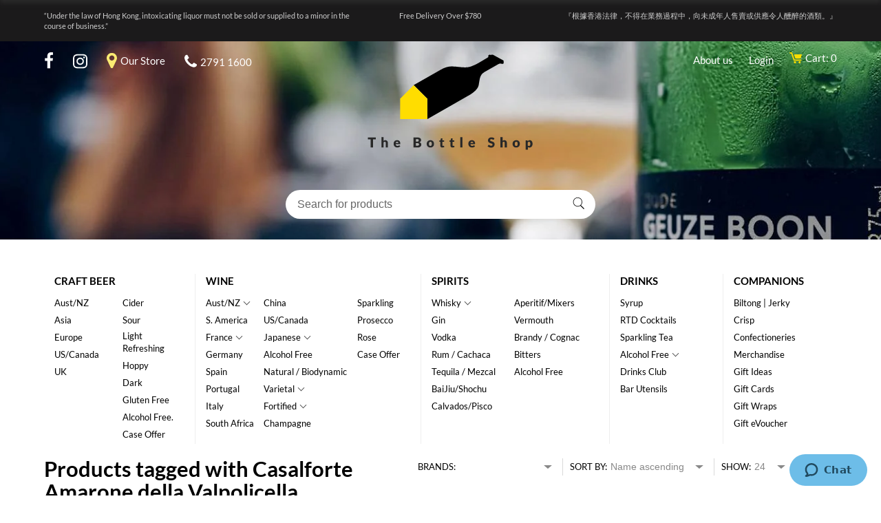

--- FILE ---
content_type: text/html;charset=utf-8
request_url: https://www.thebottleshop.hk/tags/casalforte-amarone-della-valpolicella/
body_size: 17811
content:
<!DOCTYPE html>
<html lang="us">
  <head>
    <!-- Google Tag Manager -->
    <script>(function(w,d,s,l,i){w[l]=w[l]||[];w[l].push({'gtm.start':
    new Date().getTime(),event:'gtm.js'});var f=d.getElementsByTagName(s)[0],
    j=d.createElement(s),dl=l!='dataLayer'?'&l='+l:'';j.async=true;j.src=
    'https://www.googletagmanager.com/gtm.js?id='+i+dl;f.parentNode.insertBefore(j,f);
    })(window,document,'script','dataLayer','GTM-MZFQD8T');</script>
    <!-- End Google Tag Manager -->  
	<meta charset="utf-8"/>
<!-- [START] 'blocks/head.rain' -->
<!--

  (c) 2008-2026 Lightspeed Netherlands B.V.
  http://www.lightspeedhq.com
  Generated: 01-02-2026 @ 01:25:09

-->
<link rel="canonical" href="https://www.thebottleshop.hk/tags/casalforte-amarone-della-valpolicella/"/>
<link rel="alternate" href="https://www.thebottleshop.hk/index.rss" type="application/rss+xml" title="New products"/>
<meta name="robots" content="noodp,noydir"/>
<meta name="google-site-verification" content="IwPVYreJ-4hLl_oo9aoPX1-svXrVWmZ6vxL1z8QUmGY"/>
<meta name="google-site-verification" content="Sb86Kq1Aejs1R5GTQwOslWJiWXJxkI-AgP55NUqEVFc"/>
<meta name="google-site-verification" content="4c9ce5ef36a13df75d92b4cf4961ab077c52f92b84e23f4df5c28cdbad51e815"/>
<meta name="google-site-verification" content="GWTVzpDmOC8QTxmtpukaZMk7lZMLgfg9-g6WJ2n0GWQ"/>
<meta property="og:url" content="https://www.thebottleshop.hk/tags/casalforte-amarone-della-valpolicella/?source=facebook"/>
<meta property="og:site_name" content="The Bottle Shop"/>
<meta property="og:title" content="Casalforte Amarone della Valpolicella"/>
<meta property="og:description" content="&lt;h1&gt;Browse Our Online Liquor Store&lt;/h1&gt;<br />
 <br />
 <br />
&lt;h2&gt;Our Mission&lt;/h2&gt;<br />
Established since 2012, The Bottle Shop is a liquor store in Hong Kong that features the be"/>
<script>
//

</script>
<script>
//
</script>
<!--[if lt IE 9]>
<script src="https://cdn.shoplightspeed.com/assets/html5shiv.js?2025-02-20"></script>
<![endif]-->
<!-- [END] 'blocks/head.rain' -->
	<title>Casalforte Amarone della Valpolicella - The Bottle Shop</title>
	<meta name="description" content="&lt;h1&gt;Browse Our Online Liquor Store&lt;/h1&gt;<br />
 <br />
 <br />
&lt;h2&gt;Our Mission&lt;/h2&gt;<br />
Established since 2012, The Bottle Shop is a liquor store in Hong Kong that features the be" />
	<meta name="keywords" content="Casalforte, Amarone, della, Valpolicella, Liquor Store, Liquor Store Hong Kong, Liquor, Liquor Delivery, order online, online store, online liquor store, online shop, hk liquor Store, liquor hk, craft beer hk, whisky hk, gin hk, tequila hk, rum hk, s" />
	<meta http-equiv="X-UA-Compatible" content="IE=edge,chrome=1">
	<meta name="viewport" content="width=device-width, initial-scale=1.0">
	<meta name="apple-mobile-web-app-capable" content="yes">
	<meta name="apple-mobile-web-app-status-bar-style" content="black">
	<meta name="copyright" content="eCommerce Web Store Customized & Supported by: AdVision eCommerce Inc (BC) © 2026" />
	<link rel="shortcut icon" href="https://cdn.shoplightspeed.com/shops/607989/themes/1562/v/174422/assets/favicon.ico?20210119172640" type="image/x-icon" />
	<link rel="stylesheet" href="https://cdn.shoplightspeed.com/shops/607989/themes/1562/assets/settings.css?20260129022638" />
	<link rel="stylesheet" href="https://cdn.shoplightspeed.com/shops/607989/themes/1562/assets/combined-min.css?20260129022638" />
	<link rel="stylesheet" href="https://cdn.shoplightspeed.com/shops/607989/themes/1562/assets/custom.css?20260129022638" />	
  	
	<script src="https://cdn.shoplightspeed.com/assets/jquery-1-9-1.js?2025-02-20"></script>	
	<!-- Google tag (gtag.js) -->
	<script async src="https://www.googletagmanager.com/gtag/js?id=G-CFMD9RFQTP"></script>
	<script>
	  window.dataLayer = window.dataLayer || [];
	  function gtag(){dataLayer.push(arguments);}
	  gtag('js', new Date());

	  gtag('config', 'G-CFMD9RFQTP');
	</script>	
  </head>
  <body>
	<noscript><iframe src="https://www.googletagmanager.com/ns.html?id=GTM-MZFQD8T"
    height="0" width="0" style="display:none;visibility:hidden"></iframe></noscript>  
	<div class="sticky lozad bg-img-top-center color-wh relative slide" data-background-image="https://cdn.shoplightspeed.com/shops/607989/themes/1562/v/175034/assets/def_header_banner.jpg?20210120073719" onmouseleave="$('.cart').removeClass('voila');$('.autocomplete').addClass('hidden')">
	<section class="container">
		<div class="flex left-center space-between">
			<div class="w-20 logo_wrapper">
				<a href="/" class="logo"><svg width="100" height="65" viewBox="0 0 250 250"><path d="M249.8 65.4c-0.2-0.5-0.3-0.9-0.1-1.4 0.2-0.6 0.3-1.2 0.1-1.8 -0.2-0.5-0.6-0.9-1.1-1.3l-24.2-13.1c-1-0.5-2.6-0.7-3.8-0.2 -0.4 0.2-1 0.4-1.5 0.4 -0.5 0-1.1-0.1-1.6-0.2 -1.4-0.3-3-0.3-4.1 0.7 -1.2 1.2-0.5 2.7-0.6 4.1 0 1.2-3.7 3-5.4 4 -11.8 6.7-22.3 14.4-36.3 19.2 -20 6.9-41.2-4.9-61.4 2.5 -3.7 1.4-7.5 3-10.9 5l-66 37.4 0 0 0 0 32.8 32.8v49.2l0 0 99-56.6c0 0 22.2-11.3 25-25.5 2.8-14.2 1.9-24.8 14.7-32l30.5-17.3c1.4-0.9 2.4-1.4 3.9-2.1 1.6-0.7 3-0.8 4.7-0.4 1.4 0.3 3 0.9 4.5 0.5 1.2-0.3 2.1-1.4 2.1-2.6C250 66.3 249.9 65.8 249.8 65.4z"/><polygon points="65.6 153.5 32.8 120.7 0 153.5 0 202.7 65.6 202.7 " fill="#FD0"/></svg></a>
			</div>
			<div class="w-60 flex center-center search_wrapper">
					
			</div>
			<div class="w-20 relative flex center-right _cart_wrapper">
				<a href="javascript:;" class="p-20-l relative cart_wrapper no-wrap flex left-center" onclick="$('.cart').toggleClass('voila')" onmouseenter="$(this).next('.cart').addClass('voila')"><svg width="18" height="18" viewBox="0 0 164.6 147.8"><style>.a{fill:#FBDD00;}</style><path d="M164.6 32.1c-1.2 3.9-2.4 7.7-3.5 11.6 -3.2 11.1-6.5 22.2-9.7 33.4 -0.9 3.1-3.3 5-6.6 5 -20.6 0-41.2 0-61.9 0 -3.3 0-5.6-1.7-6.6-4.8 -4.9-14.4-9.9-28.9-14.8-43.3 -1.3-3.7 0.4-6 4.3-6 31.6 0 63.2 0 94.8 0 1.8 0 3.1 0.5 4 2C164.6 30.6 164.6 31.4 164.6 32.1z" class="a"/><path d="M0 6.4c1.1-1.6 1.9-3.4 3.2-4.6C4.3 0.8 6 0.1 7.4 0.1c8.9-0.2 17.9-0.1 26.9-0.1 11.2 32.2 22.4 64.4 33.6 96.7 0.7 0 1.4 0 2.1 0 27.1 0 54.2 0 81.3 0 4.7 0 7.8 2.7 8.5 7.2 0.6 4.1-2.7 8.4-6.8 8.9 -0.9 0.1-1.8 0.1-2.7 0.1 -30.7 0-61.4 0-92.1 0 -1.6 0-2.2-0.5-2.7-1.9 -10.7-31-21.5-62-32.2-93 -0.5-1.3-1-1.8-2.5-1.8 -4.4 0.1-8.9 0.1-13.3-0.1 -3.8-0.2-6.2-2.3-7.3-5.9C0.2 10 0.1 9.8 0 9.6 0 8.6 0 7.5 0 6.4z" class="a"/><path d="M149 133.5c0.1 7.8-6.4 14.4-14.2 14.4 -8 0-14.4-6-14.4-14.3 0-8.5 6.7-14.2 14.1-14.3C142.4 119.1 148.9 125.4 149 133.5z" class="a"/><path d="M88.2 133.3c0 7.9-6.3 14.3-14.3 14.3 -7.9 0-14.4-6.3-14.4-14.2 0-8.1 6-14.4 14.3-14.4C82.1 119 88.1 125.4 88.2 133.3z" class="a"/></svg><span class="p-5-l">Cart: 0</span></a>	
							</div>
		</div>
	</section>
</div><section class="topbar">
	<div class="container">
		<div class="flex p-15-t p-15-b space-between fs-6">
			<div class="uno w-40">
				“Under the law of Hong Kong, intoxicating liquor must not be sold or supplied to a minor in the course of business.”
			</div>
			<div class="dos text-center w-20 p-20-l p-20-r">
				Free Delivery Over $780
			</div>
			<div class="text-right w-40">
				『根據香港法律，不得在業務過程中，向未成年人售賣或供應令人醺醉的酒類。』
			</div>			
		</div>		
	</div>
</section>
<section class="topbar border-t p-5-t p-5-b border-b mob-only">
	<div class="container">
		<div class="space-between mob-only">
			<div class="w-50 flex left-center">
								<a href="https://www.facebook.com/thebottleshop.hk/?_ga=2.253064458.2010614761.1605817714-2000955400.1603750617" target="_blank" class="desktop p-25-r">
				<svg version="1.1" xmlns="http://www.w3.org/2000/svg" height="25" viewBox="0 0 16 28" fill="#fff">
				<path d="M14.984 0.187v4.125h-2.453c-1.922 0-2.281 0.922-2.281 2.25v2.953h4.578l-0.609 4.625h-3.969v11.859h-4.781v-11.859h-3.984v-4.625h3.984v-3.406c0-3.953 2.422-6.109 5.953-6.109 1.687 0 3.141 0.125 3.563 0.187z"></path>
				</svg>
				</a>	
				<a href="https://www.instagram.com/thebottleshophk/?_ga=2.253064458.2010614761.1605817714-2000955400.1603750617" target="_blank" class="desktop p-25-r"><svg version="1.1" xmlns="http://www.w3.org/2000/svg" height="24" viewBox="0 0 24 28" fill="#fff"><path d="M16 14c0-2.203-1.797-4-4-4s-4 1.797-4 4 1.797 4 4 4 4-1.797 4-4zM18.156 14c0 3.406-2.75 6.156-6.156 6.156s-6.156-2.75-6.156-6.156 2.75-6.156 6.156-6.156 6.156 2.75 6.156 6.156zM19.844 7.594c0 0.797-0.641 1.437-1.437 1.437s-1.437-0.641-1.437-1.437 0.641-1.437 1.437-1.437 1.437 0.641 1.437 1.437zM12 4.156c-1.75 0-5.5-0.141-7.078 0.484-0.547 0.219-0.953 0.484-1.375 0.906s-0.688 0.828-0.906 1.375c-0.625 1.578-0.484 5.328-0.484 7.078s-0.141 5.5 0.484 7.078c0.219 0.547 0.484 0.953 0.906 1.375s0.828 0.688 1.375 0.906c1.578 0.625 5.328 0.484 7.078 0.484s5.5 0.141 7.078-0.484c0.547-0.219 0.953-0.484 1.375-0.906s0.688-0.828 0.906-1.375c0.625-1.578 0.484-5.328 0.484-7.078s0.141-5.5-0.484-7.078c-0.219-0.547-0.484-0.953-0.906-1.375s-0.828-0.688-1.375-0.906c-1.578-0.625-5.328-0.484-7.078-0.484zM24 14c0 1.656 0.016 3.297-0.078 4.953-0.094 1.922-0.531 3.625-1.937 5.031s-3.109 1.844-5.031 1.937c-1.656 0.094-3.297 0.078-4.953 0.078s-3.297 0.016-4.953-0.078c-1.922-0.094-3.625-0.531-5.031-1.937s-1.844-3.109-1.937-5.031c-0.094-1.656-0.078-3.297-0.078-4.953s-0.016-3.297 0.078-4.953c0.094-1.922 0.531-3.625 1.937-5.031s3.109-1.844 5.031-1.937c1.656-0.094 3.297-0.078 4.953-0.078s3.297-0.016 4.953 0.078c1.922 0.094 3.625 0.531 5.031 1.937s1.844 3.109 1.937 5.031c0.094 1.656 0.078 3.297 0.078 4.953z"></path></svg></a> 

				<a href="https://goo.gl/maps/CtABa7hxEtj?_ga=2.32446909.2010614761.1605817714-2000955400.1603750617" target="_blank" class="p-25-r in-flex left-center no-wrap"><svg class="p-5-r" version="1.1" xmlns="http://www.w3.org/2000/svg" height="26" viewBox="0 0 16 28" fill="#FBEB72"><path d="M12 10c0-2.203-1.797-4-4-4s-4 1.797-4 4 1.797 4 4 4 4-1.797 4-4zM16 10c0 0.953-0.109 1.937-0.516 2.797l-5.688 12.094c-0.328 0.688-1.047 1.109-1.797 1.109s-1.469-0.422-1.781-1.109l-5.703-12.094c-0.406-0.859-0.516-1.844-0.516-2.797 0-4.422 3.578-8 8-8s8 3.578 8 8z"></path></svg> Our Store</a>

				<a href="tel:2791 1600" class="in-flex left-center no-wrap"><svg version="1.1" xmlns="http://www.w3.org/2000/svg" height="23" viewBox="0 0 22 28" fill="#fff" class="p-5-r"><path d="M22 19.375c0 0.562-0.25 1.656-0.484 2.172-0.328 0.766-1.203 1.266-1.906 1.656-0.922 0.5-1.859 0.797-2.906 0.797-1.453 0-2.766-0.594-4.094-1.078-0.953-0.344-1.875-0.766-2.734-1.297-2.656-1.641-5.859-4.844-7.5-7.5-0.531-0.859-0.953-1.781-1.297-2.734-0.484-1.328-1.078-2.641-1.078-4.094 0-1.047 0.297-1.984 0.797-2.906 0.391-0.703 0.891-1.578 1.656-1.906 0.516-0.234 1.609-0.484 2.172-0.484 0.109 0 0.219 0 0.328 0.047 0.328 0.109 0.672 0.875 0.828 1.188 0.5 0.891 0.984 1.797 1.5 2.672 0.25 0.406 0.719 0.906 0.719 1.391 0 0.953-2.828 2.344-2.828 3.187 0 0.422 0.391 0.969 0.609 1.344 1.578 2.844 3.547 4.813 6.391 6.391 0.375 0.219 0.922 0.609 1.344 0.609 0.844 0 2.234-2.828 3.187-2.828 0.484 0 0.984 0.469 1.391 0.719 0.875 0.516 1.781 1 2.672 1.5 0.313 0.156 1.078 0.5 1.188 0.828 0.047 0.109 0.047 0.219 0.047 0.328z"></path></svg>
				2791 1600</a>	
			</div>
			<div class="w-50 flex center-right">
							<a href="https://www.thebottleshop.hk/service/about/" class="p-20-r no-wrap desktop">About us</a>
							<a href="https://www.thebottleshop.hk/account/login/">Login</a>
					
			</div>			
		</div>
	</div>
</section>
	<header class="lozad bg-img-center vh-40 color-wh relative" data-background-image="https://cdn.shoplightspeed.com/shops/607989/themes/1562/v/175034/assets/def_header_banner.jpg?20210120073719">
	<section class="container relative h-100">
		<button class="hamburger hamburger--spin absolute" type="button" aria-label="Menu" aria-controls="navigation"><span class="hamburger-box m-10-l"><span class="hamburger-inner"></span></span></button>		
	
		<div class="flex p-15-t p-15-b space-between">
			<div class="uno w-40">
				<span class="desktop no-wrap">				<a href="https://www.facebook.com/thebottleshop.hk/?_ga=2.253064458.2010614761.1605817714-2000955400.1603750617" target="_blank" class="desktop p-25-r">
				<svg version="1.1" xmlns="http://www.w3.org/2000/svg" height="25" viewBox="0 0 16 28" fill="#fff">
				<path d="M14.984 0.187v4.125h-2.453c-1.922 0-2.281 0.922-2.281 2.25v2.953h4.578l-0.609 4.625h-3.969v11.859h-4.781v-11.859h-3.984v-4.625h3.984v-3.406c0-3.953 2.422-6.109 5.953-6.109 1.687 0 3.141 0.125 3.563 0.187z"></path>
				</svg>
				</a>	
				<a href="https://www.instagram.com/thebottleshophk/?_ga=2.253064458.2010614761.1605817714-2000955400.1603750617" target="_blank" class="desktop p-25-r"><svg version="1.1" xmlns="http://www.w3.org/2000/svg" height="24" viewBox="0 0 24 28" fill="#fff"><path d="M16 14c0-2.203-1.797-4-4-4s-4 1.797-4 4 1.797 4 4 4 4-1.797 4-4zM18.156 14c0 3.406-2.75 6.156-6.156 6.156s-6.156-2.75-6.156-6.156 2.75-6.156 6.156-6.156 6.156 2.75 6.156 6.156zM19.844 7.594c0 0.797-0.641 1.437-1.437 1.437s-1.437-0.641-1.437-1.437 0.641-1.437 1.437-1.437 1.437 0.641 1.437 1.437zM12 4.156c-1.75 0-5.5-0.141-7.078 0.484-0.547 0.219-0.953 0.484-1.375 0.906s-0.688 0.828-0.906 1.375c-0.625 1.578-0.484 5.328-0.484 7.078s-0.141 5.5 0.484 7.078c0.219 0.547 0.484 0.953 0.906 1.375s0.828 0.688 1.375 0.906c1.578 0.625 5.328 0.484 7.078 0.484s5.5 0.141 7.078-0.484c0.547-0.219 0.953-0.484 1.375-0.906s0.688-0.828 0.906-1.375c0.625-1.578 0.484-5.328 0.484-7.078s0.141-5.5-0.484-7.078c-0.219-0.547-0.484-0.953-0.906-1.375s-0.828-0.688-1.375-0.906c-1.578-0.625-5.328-0.484-7.078-0.484zM24 14c0 1.656 0.016 3.297-0.078 4.953-0.094 1.922-0.531 3.625-1.937 5.031s-3.109 1.844-5.031 1.937c-1.656 0.094-3.297 0.078-4.953 0.078s-3.297 0.016-4.953-0.078c-1.922-0.094-3.625-0.531-5.031-1.937s-1.844-3.109-1.937-5.031c-0.094-1.656-0.078-3.297-0.078-4.953s-0.016-3.297 0.078-4.953c0.094-1.922 0.531-3.625 1.937-5.031s3.109-1.844 5.031-1.937c1.656-0.094 3.297-0.078 4.953-0.078s3.297-0.016 4.953 0.078c1.922 0.094 3.625 0.531 5.031 1.937s1.844 3.109 1.937 5.031c0.094 1.656 0.078 3.297 0.078 4.953z"></path></svg></a> 

				<a href="https://goo.gl/maps/CtABa7hxEtj?_ga=2.32446909.2010614761.1605817714-2000955400.1603750617" target="_blank" class="p-25-r in-flex left-center no-wrap"><svg class="p-5-r" version="1.1" xmlns="http://www.w3.org/2000/svg" height="26" viewBox="0 0 16 28" fill="#FBEB72"><path d="M12 10c0-2.203-1.797-4-4-4s-4 1.797-4 4 1.797 4 4 4 4-1.797 4-4zM16 10c0 0.953-0.109 1.937-0.516 2.797l-5.688 12.094c-0.328 0.688-1.047 1.109-1.797 1.109s-1.469-0.422-1.781-1.109l-5.703-12.094c-0.406-0.859-0.516-1.844-0.516-2.797 0-4.422 3.578-8 8-8s8 3.578 8 8z"></path></svg> Our Store</a>

				<a href="tel:2791 1600" class="in-flex left-center no-wrap"><svg version="1.1" xmlns="http://www.w3.org/2000/svg" height="23" viewBox="0 0 22 28" fill="#fff" class="p-5-r"><path d="M22 19.375c0 0.562-0.25 1.656-0.484 2.172-0.328 0.766-1.203 1.266-1.906 1.656-0.922 0.5-1.859 0.797-2.906 0.797-1.453 0-2.766-0.594-4.094-1.078-0.953-0.344-1.875-0.766-2.734-1.297-2.656-1.641-5.859-4.844-7.5-7.5-0.531-0.859-0.953-1.781-1.297-2.734-0.484-1.328-1.078-2.641-1.078-4.094 0-1.047 0.297-1.984 0.797-2.906 0.391-0.703 0.891-1.578 1.656-1.906 0.516-0.234 1.609-0.484 2.172-0.484 0.109 0 0.219 0 0.328 0.047 0.328 0.109 0.672 0.875 0.828 1.188 0.5 0.891 0.984 1.797 1.5 2.672 0.25 0.406 0.719 0.906 0.719 1.391 0 0.953-2.828 2.344-2.828 3.187 0 0.422 0.391 0.969 0.609 1.344 1.578 2.844 3.547 4.813 6.391 6.391 0.375 0.219 0.922 0.609 1.344 0.609 0.844 0 2.234-2.828 3.187-2.828 0.484 0 0.984 0.469 1.391 0.719 0.875 0.516 1.781 1 2.672 1.5 0.313 0.156 1.078 0.5 1.188 0.828 0.047 0.109 0.047 0.219 0.047 0.328z"></path></svg>
				2791 1600</a></span>				
			</div>
			<div class="dos text-center w-20 p-5-l p-5-r">
				<a href="/" class="logo"><svg xmlns="http://www.w3.org/2000/svg" width="250" viewBox="0 0 502.5 291"><path d="m405.5 30.8c-0.2-0.5-0.4-1.1-0.2-1.7 0.2-0.7 0.4-1.4 0.1-2.2-0.2-0.7-0.8-1.1-1.3-1.5l-29.2-15.9c-1.3-0.6-3.1-0.8-4.6-0.3-0.5 0.2-1.2 0.5-1.8 0.5-0.7 0-1.3-0.1-2-0.3-1.7-0.4-3.7-0.4-5 0.9-1.5 1.4-0.6 3.3-0.7 4.9-0.1 1.5-4.5 3.7-6.6 4.9-14.3 8.1-26.9 17.4-44 23.2-24.2 8.3-49.8-5.9-74.3 3-4.5 1.6-9.1 3.6-13.2 6l-79.8 45.3 0 0 0 0 39.7 39.7v59.5l0 0.1 119.7-68.4s26.9-13.6 30.3-30.8c3.3-17.2 2.3-30 17.8-38.7l36.9-20.9c1.7-1.1 2.9-1.7 4.8-2.5 1.9-0.8 3.6-1 5.7-0.5 1.7 0.4 3.7 1.1 5.4 0.6 1.4-0.4 2.5-1.7 2.6-3.2 0-0.6-0.1-1.1-0.3-1.6z"/><polygon points="182.7 137.4 143 97.7 103.3 137.4 103.3 196.9 182.7 196.9" fill="#fd0"/><g fill="#282828"><path d="M32.1 250.3v5.4h-8.2v23.8h-6.8v-23.8H8.9v-5.4H32.1z"/><path d="m48.6 279.4v-29.9h6.2v11c0.7-0.6 1.6-1.2 2.4-1.5 0.9-0.4 1.9-0.6 3.1-0.6 1.1 0 2.1 0.2 3 0.6 0.9 0.4 1.6 0.9 2.2 1.6 0.6 0.7 1.1 1.5 1.4 2.5 0.3 1 0.5 2 0.5 3.1v13.2h-6.2v-13.2c0-1-0.2-1.8-0.7-2.4s-1.2-0.8-2.1-0.8c-0.7 0-1.3 0.1-1.9 0.4s-1.2 0.7-1.7 1.2v14.8h-6.2z"/><path d="m94.4 258.3c1.4 0 2.6 0.2 3.8 0.6s2.1 1 2.9 1.9 1.5 1.8 1.9 3 0.7 2.5 0.7 4c0 0.5 0 0.8-0.1 1.1 0 0.3-0.1 0.5-0.2 0.7s-0.2 0.3-0.4 0.4c-0.2 0.1-0.4 0.1-0.7 0.1h-12c0.2 1.7 0.7 3 1.6 3.8 0.9 0.8 2 1.2 3.3 1.2 0.7 0 1.3-0.1 1.9-0.3s1-0.4 1.4-0.6c0.4-0.2 0.8-0.4 1.1-0.6 0.3-0.2 0.7-0.3 1.1-0.3 0.5 0 0.9 0.2 1.1 0.5l1.8 2.2c-0.6 0.7-1.3 1.3-2.1 1.8s-1.5 0.8-2.3 1.1-1.6 0.4-2.3 0.5-1.5 0.1-2.2 0.1c-1.5 0-2.8-0.2-4.1-0.7-1.3-0.5-2.4-1.2-3.3-2.1-1-0.9-1.7-2.1-2.3-3.5-0.6-1.4-0.8-3-0.8-4.8 0-1.4 0.2-2.7 0.7-3.9 0.5-1.2 1.2-2.3 2-3.3 0.9-0.9 2-1.7 3.2-2.2 1.3-0.5 2.7-0.8 4.3-0.8zm0.1 4.3c-1.2 0-2.1 0.3-2.8 1-0.7 0.7-1.1 1.6-1.3 2.9h7.8c0-0.5-0.1-1-0.2-1.4-0.1-0.5-0.3-0.9-0.6-1.2s-0.7-0.7-1.1-0.9c-0.5-0.2-1-0.3-1.7-0.3z"/><path d="m142.4 279.4v-29.1h10.7c2 0 3.7 0.2 5.2 0.6 1.4 0.4 2.6 0.9 3.5 1.6s1.5 1.5 2 2.5c0.4 1 0.6 2.1 0.6 3.3 0 0.7-0.1 1.3-0.3 1.9-0.2 0.6-0.5 1.2-0.9 1.7-0.4 0.5-0.9 1-1.5 1.5-0.6 0.4-1.4 0.8-2.3 1.1 1.9 0.5 3.3 1.2 4.3 2.3s1.4 2.4 1.4 4c0 1.2-0.2 2.4-0.7 3.5-0.5 1.1-1.2 2-2.1 2.8-0.9 0.8-2.1 1.4-3.4 1.9s-2.9 0.7-4.7 0.7h-11.7zm6.8-16.9h3.5c0.7 0 1.4-0.1 2-0.2 0.6-0.1 1.1-0.3 1.5-0.6 0.4-0.3 0.7-0.6 1-1.1s0.3-1.1 0.3-1.8c0-0.7-0.1-1.3-0.3-1.7-0.2-0.5-0.4-0.8-0.8-1.1-0.4-0.3-0.8-0.5-1.4-0.6-0.6-0.1-1.2-0.2-2-0.2h-4v7.2zm0 4.5v7.3h4.8c0.9 0 1.6-0.1 2.2-0.3 0.6-0.2 1-0.5 1.3-0.9 0.3-0.4 0.5-0.8 0.7-1.2s0.2-0.9 0.2-1.4c0-0.5-0.1-1-0.2-1.4-0.1-0.4-0.4-0.8-0.7-1.1-0.3-0.3-0.8-0.5-1.4-0.7-0.6-0.2-1.3-0.2-2.1-0.2h-4.7z"/><path d="m191.6 258.3c1.6 0 3 0.2 4.3 0.7 1.3 0.5 2.4 1.2 3.3 2.1s1.7 2 2.2 3.4c0.5 1.3 0.8 2.8 0.8 4.4 0 1.7-0.3 3.1-0.8 4.5-0.5 1.3-1.2 2.5-2.2 3.4-0.9 0.9-2 1.6-3.3 2.1s-2.7 0.8-4.3 0.8c-1.6 0-3-0.2-4.3-0.7s-2.4-1.2-3.4-2.1c-0.9-0.9-1.7-2.1-2.2-3.4-0.5-1.3-0.8-2.8-0.8-4.5 0-1.6 0.3-3.1 0.8-4.4 0.5-1.3 1.2-2.4 2.2-3.3s2.1-1.6 3.4-2.1c1.3-0.5 2.7-0.7 4.3-0.7zm0 16.8c1.4 0 2.5-0.5 3.2-1.5 0.7-1 1-2.5 1-4.6s-0.3-3.6-1-4.6c-0.7-1-1.7-1.5-3.2-1.5-1.5 0-2.5 0.5-3.2 1.5s-1 2.5-1 4.6 0.3 3.6 1 4.6c0.7 1 1.8 1.5 3.2 1.5z"/><path d="m226.6 279.7c-1 0-1.9-0.1-2.6-0.4-0.8-0.3-1.4-0.7-1.9-1.2-0.5-0.5-0.9-1.2-1.2-1.9-0.3-0.7-0.4-1.6-0.4-2.5v-10.7h-1.8c-0.3 0-0.6-0.1-0.8-0.3-0.2-0.2-0.3-0.5-0.3-0.9v-2.4l3.3-0.6 1.2-5.1c0.2-0.6 0.6-1 1.4-1h3.2v6.1h5.1v4.2h-5.1v10.3c0 0.5 0.1 0.9 0.4 1.2s0.6 0.5 1 0.5c0.2 0 0.4 0 0.6-0.1s0.3-0.1 0.4-0.2c0.1-0.1 0.2-0.1 0.3-0.2 0.1 0 0.2-0.1 0.4-0.1 0.2 0 0.3 0 0.5 0.1s0.2 0.2 0.4 0.4l1.9 2.9c-0.8 0.6-1.7 1-2.7 1.4-1 0.3-2 0.5-3.1 0.5z"/><path d="m256.3 279.7c-1 0-1.9-0.1-2.6-0.4-0.8-0.3-1.4-0.7-1.9-1.2s-0.9-1.2-1.2-1.9c-0.3-0.7-0.4-1.6-0.4-2.5v-10.7h-1.8c-0.3 0-0.6-0.1-0.8-0.3-0.2-0.2-0.3-0.5-0.3-0.9v-2.4l3.3-0.6 1.2-5.1c0.2-0.6 0.6-1 1.4-1h3.2v6.1h5.1v4.2h-5.1v10.3c0 0.5 0.1 0.9 0.4 1.2 0.2 0.3 0.6 0.5 1 0.5 0.2 0 0.4 0 0.6-0.1 0.2 0 0.3-0.1 0.4-0.2 0.1-0.1 0.2-0.1 0.3-0.2 0.1 0 0.2-0.1 0.4-0.1 0.2 0 0.3 0 0.5 0.1s0.2 0.2 0.4 0.4l1.9 2.9c-0.8 0.6-1.7 1-2.7 1.4-1 0.3-2 0.5-3.1 0.5z"/><path d="m285.1 249.5v29.9h-6.2v-29.9h6.2z"/><path d="m312.7 258.3c1.4 0 2.6 0.2 3.8 0.6s2.1 1 2.9 1.9c0.8 0.8 1.5 1.8 1.9 3 0.5 1.2 0.7 2.5 0.7 4 0 0.5 0 0.8-0.1 1.1 0 0.3-0.1 0.5-0.2 0.7s-0.2 0.3-0.4 0.4c-0.2 0.1-0.4 0.1-0.7 0.1h-12c0.2 1.7 0.7 3 1.6 3.8 0.9 0.8 2 1.2 3.3 1.2 0.7 0 1.3-0.1 1.9-0.3s1-0.4 1.4-0.6c0.4-0.2 0.8-0.4 1.1-0.6 0.3-0.2 0.7-0.3 1.1-0.3 0.5 0 0.9 0.2 1.1 0.5l1.8 2.2c-0.6 0.7-1.3 1.3-2.1 1.8-0.7 0.5-1.5 0.8-2.3 1.1-0.8 0.3-1.6 0.4-2.3 0.5s-1.5 0.1-2.2 0.1c-1.5 0-2.8-0.2-4.1-0.7-1.3-0.5-2.4-1.2-3.3-2.1-1-0.9-1.7-2.1-2.3-3.5s-0.8-3-0.8-4.8c0-1.4 0.2-2.7 0.7-3.9 0.5-1.2 1.2-2.3 2-3.3 0.9-0.9 2-1.7 3.2-2.2 1.3-0.5 2.7-0.8 4.3-0.8zm0.1 4.3c-1.2 0-2.1 0.3-2.8 1-0.7 0.7-1.1 1.6-1.3 2.9h7.8c0-0.5-0.1-1-0.2-1.4s-0.3-0.9-0.6-1.2c-0.3-0.4-0.7-0.7-1.1-0.9-0.5-0.2-1-0.3-1.7-0.3z"/><path d="m376.9 256.2c-0.2 0.3-0.4 0.6-0.6 0.7s-0.5 0.2-0.9 0.2c-0.3 0-0.6-0.1-1-0.3s-0.8-0.4-1.2-0.6c-0.4-0.2-1-0.5-1.5-0.6-0.6-0.2-1.2-0.3-2-0.3-1.3 0-2.2 0.3-2.8 0.8s-0.9 1.3-0.9 2.2c0 0.6 0.2 1.1 0.6 1.5 0.4 0.4 0.9 0.7 1.5 1 0.6 0.3 1.3 0.5 2.1 0.8s1.6 0.5 2.4 0.8c0.8 0.3 1.6 0.6 2.4 1s1.5 0.9 2.1 1.5c0.6 0.6 1.1 1.3 1.5 2.2 0.4 0.9 0.6 1.9 0.6 3.1 0 1.3-0.2 2.6-0.7 3.8-0.5 1.2-1.1 2.2-2 3.1-0.9 0.9-2 1.6-3.3 2.1-1.3 0.5-2.8 0.8-4.4 0.8-0.9 0-1.8-0.1-2.8-0.3s-1.9-0.4-2.7-0.8-1.7-0.7-2.5-1.2c-0.8-0.5-1.5-1-2-1.6l2-3.2c0.1-0.2 0.4-0.4 0.6-0.6 0.3-0.1 0.6-0.2 0.9-0.2 0.4 0 0.8 0.1 1.2 0.4 0.4 0.3 0.9 0.5 1.4 0.8 0.5 0.3 1.1 0.6 1.8 0.8 0.7 0.3 1.5 0.4 2.4 0.4 1.2 0 2.2-0.3 2.9-0.8 0.7-0.5 1-1.4 1-2.6 0-0.7-0.2-1.2-0.6-1.7-0.4-0.4-0.9-0.8-1.5-1.1s-1.3-0.5-2.1-0.7c-0.8-0.2-1.6-0.4-2.4-0.7-0.8-0.3-1.6-0.6-2.4-1-0.8-0.4-1.5-0.9-2.1-1.5-0.6-0.6-1.1-1.4-1.5-2.3-0.4-0.9-0.6-2.1-0.6-3.4 0-1.1 0.2-2.2 0.7-3.2 0.4-1 1.1-2 1.9-2.8s1.9-1.5 3.1-1.9c1.2-0.5 2.7-0.7 4.3-0.7 0.9 0 1.8 0.1 2.6 0.2s1.7 0.3 2.4 0.6 1.5 0.6 2.1 1c0.7 0.4 1.3 0.8 1.8 1.3l-1.7 3.1z"/><path d="m396.1 279.4v-29.9h6.2v11c0.7-0.6 1.6-1.2 2.4-1.5 0.9-0.4 1.9-0.6 3.1-0.6 1.1 0 2.1 0.2 3 0.6 0.9 0.4 1.6 0.9 2.2 1.6s1.1 1.5 1.4 2.5c0.3 1 0.5 2 0.5 3.1v13.2h-6.2v-13.2c0-1-0.2-1.8-0.7-2.4-0.5-0.6-1.2-0.8-2.1-0.8-0.7 0-1.3 0.1-1.9 0.4s-1.2 0.7-1.7 1.2v14.8h-6.2z"/><path d="m442.3 258.3c1.6 0 3 0.2 4.3 0.7 1.3 0.5 2.4 1.2 3.3 2.1s1.7 2 2.2 3.4c0.5 1.3 0.8 2.8 0.8 4.4 0 1.7-0.3 3.1-0.8 4.5-0.5 1.3-1.2 2.5-2.2 3.4-0.9 0.9-2 1.6-3.3 2.1s-2.7 0.8-4.3 0.8c-1.6 0-3-0.2-4.3-0.7-1.3-0.5-2.4-1.2-3.4-2.1-0.9-0.9-1.7-2.1-2.2-3.4-0.5-1.3-0.8-2.8-0.8-4.5 0-1.6 0.3-3.1 0.8-4.4 0.5-1.3 1.2-2.4 2.2-3.3s2.1-1.6 3.4-2.1c1.3-0.5 2.7-0.7 4.3-0.7zm0 16.8c1.4 0 2.5-0.5 3.2-1.5 0.7-1 1-2.5 1-4.6s-0.3-3.6-1-4.6-1.7-1.5-3.2-1.5c-1.5 0-2.5 0.5-3.2 1.5s-1 2.5-1 4.6 0.3 3.6 1 4.6c0.7 1 1.8 1.5 3.2 1.5z"/><path d="m469.9 286v-27.3h3.8c0.4 0 0.7 0.1 1 0.3 0.3 0.2 0.4 0.4 0.6 0.8l0.5 1.5c0.4-0.4 0.8-0.8 1.3-1.2 0.5-0.4 1-0.7 1.5-0.9 0.5-0.3 1.1-0.5 1.7-0.6 0.6-0.1 1.3-0.2 2-0.2 1.1 0 2.1 0.2 3 0.7s1.7 1.2 2.4 2.1c0.7 0.9 1.2 2 1.6 3.3s0.6 2.8 0.6 4.5c0 1.6-0.2 3-0.7 4.3-0.4 1.3-1 2.5-1.8 3.4-0.8 1-1.7 1.7-2.8 2.3s-2.3 0.8-3.6 0.8c-1.1 0-2-0.2-2.7-0.5-0.7-0.3-1.4-0.7-2-1.2v8h-6.2zm10.1-23c-0.5 0-0.9 0-1.2 0.1-0.4 0.1-0.7 0.2-1 0.4-0.3 0.2-0.6 0.4-0.9 0.6-0.3 0.2-0.5 0.5-0.8 0.9v8.8c0.5 0.5 1 0.9 1.5 1.1s1.1 0.3 1.7 0.3c0.6 0 1.1-0.1 1.6-0.3 0.5-0.2 0.9-0.6 1.3-1.1 0.4-0.5 0.6-1.1 0.8-1.9 0.2-0.8 0.3-1.8 0.3-2.9 0-1.1-0.1-2-0.2-2.8s-0.4-1.3-0.7-1.8c-0.3-0.5-0.6-0.8-1-1-0.4-0.2-0.8-0.3-1.3-0.3z"/></g></svg>
</a>
			</div>
			<div class="w-40 acct_links text-right no-wrap">
				<span class="desktop no-wrap">			<a href="https://www.thebottleshop.hk/service/about/" class="p-20-r no-wrap desktop">About us</a>
							<a href="https://www.thebottleshop.hk/account/login/">Login</a>
				</span>
				<div class="in-bl relative _cart_wrapper">
					<a href="javascript:;" class="p-20-l relative cart_wrapper no-wrap flex left-center" onclick="$('.cart').toggleClass('voila')" onmouseenter="$(this).next('.cart').addClass('voila')"><svg width="18" height="18" viewBox="0 0 164.6 147.8"><style>.a{fill:#FBDD00;}</style><path d="M164.6 32.1c-1.2 3.9-2.4 7.7-3.5 11.6 -3.2 11.1-6.5 22.2-9.7 33.4 -0.9 3.1-3.3 5-6.6 5 -20.6 0-41.2 0-61.9 0 -3.3 0-5.6-1.7-6.6-4.8 -4.9-14.4-9.9-28.9-14.8-43.3 -1.3-3.7 0.4-6 4.3-6 31.6 0 63.2 0 94.8 0 1.8 0 3.1 0.5 4 2C164.6 30.6 164.6 31.4 164.6 32.1z" class="a"/><path d="M0 6.4c1.1-1.6 1.9-3.4 3.2-4.6C4.3 0.8 6 0.1 7.4 0.1c8.9-0.2 17.9-0.1 26.9-0.1 11.2 32.2 22.4 64.4 33.6 96.7 0.7 0 1.4 0 2.1 0 27.1 0 54.2 0 81.3 0 4.7 0 7.8 2.7 8.5 7.2 0.6 4.1-2.7 8.4-6.8 8.9 -0.9 0.1-1.8 0.1-2.7 0.1 -30.7 0-61.4 0-92.1 0 -1.6 0-2.2-0.5-2.7-1.9 -10.7-31-21.5-62-32.2-93 -0.5-1.3-1-1.8-2.5-1.8 -4.4 0.1-8.9 0.1-13.3-0.1 -3.8-0.2-6.2-2.3-7.3-5.9C0.2 10 0.1 9.8 0 9.6 0 8.6 0 7.5 0 6.4z" class="a"/><path d="M149 133.5c0.1 7.8-6.4 14.4-14.2 14.4 -8 0-14.4-6-14.4-14.3 0-8.5 6.7-14.2 14.1-14.3C142.4 119.1 148.9 125.4 149 133.5z" class="a"/><path d="M88.2 133.3c0 7.9-6.3 14.3-14.3 14.3 -7.9 0-14.4-6.3-14.4-14.2 0-8.1 6-14.4 14.3-14.4C82.1 119 88.1 125.4 88.2 133.3z" class="a"/></svg> <span class="p-5-l">Cart: 0</span></a>
									</div>
			</div>			
		</div>	
				<div class="search_wrapper absolute left-pos bottom-pos w-100 flex center-center p-30-b">
					<form action="https://www.thebottleshop.hk/search/" method="get" class="frmSearch flex left-center relative">
			<input type="text" name="q" autocomplete="off" value="" required aria-label="Search for products" placeholder="Search for products" />
			<button type="submit"><svg version="1.1" xmlns="http://www.w3.org/2000/svg" width="25" viewBox="0 0 32 32">
	<path d="M19.427 20.427c-1.39 0.99-3.090 1.573-4.927 1.573-4.694 0-8.5-3.806-8.5-8.5s3.806-8.5 8.5-8.5c4.694 0 8.5 3.806 8.5 8.5 0 2.347-0.951 4.472-2.49 6.010l5.997 5.997c0.275 0.275 0.268 0.716-0.008 0.992-0.278 0.278-0.72 0.28-0.992 0.008l-6.081-6.081zM14.5 21c4.142 0 7.5-3.358 7.5-7.5s-3.358-7.5-7.5-7.5c-4.142 0-7.5 3.358-7.5 7.5s3.358 7.5 7.5 7.5v0z"></path></svg>
			</button>			
			<div class="autocomplete m-5-t p-10-a hidden absolute bg-color-wh" onmouseleave="$(this).addClass('hidden')">
				<div class="products grid-2-cols"></div>
				<div class="more text-center hidden fs-10 p-5-a"><a href="javascript:;" class="underline">View all results <span>(0)</span></a></div>
				<div class="notfound text-center hidden fs-11 p-5-a">No products found...</div>				
			</div>				
		</form>		</div>	
				
	</section>
</header>
		<nav class="m-50-t relative">
	<div class="container">
	<ul class="flex space-between">
			
														<li class="l1 w-20 craft-beer p-15-l p-15-r  border-r">
			<a class="t-upper fs-10 bold" href="https://www.thebottleshop.hk/in-store/craft-beer/">Craft Beer</a>
				
				
						 
							<div class="grid-2-cols">
										<ul class="m-10-t cols-10">
								<li class="l2 m-5-b">
					<a class="fs-8" href="https://www.thebottleshop.hk/in-store/craft-beer/aust-nz/">Aust/NZ</a>
						
				</li>
												<li class="l2 m-5-b">
					<a class="fs-8" href="https://www.thebottleshop.hk/in-store/craft-beer/asia/">Asia</a>
						
				</li>
												<li class="l2 m-5-b">
					<a class="fs-8" href="https://www.thebottleshop.hk/in-store/craft-beer/europe/">Europe</a>
						
				</li>
												<li class="l2 m-5-b">
					<a class="fs-8" href="https://www.thebottleshop.hk/in-store/craft-beer/us-canada/">US/Canada</a>
						
				</li>
												<li class="l2 m-5-b">
					<a class="fs-8" href="https://www.thebottleshop.hk/in-store/craft-beer/uk/">UK</a>
						
				</li>
					
									</ul>
			<ul class="m-10-t">
												<li class="l2 m-5-b">
					<a class="fs-8" href="https://www.thebottleshop.hk/in-store/craft-beer/cider/">Cider</a>
						
				</li>
												<li class="l2 m-5-b">
					<a class="fs-8" href="https://www.thebottleshop.hk/in-store/craft-beer/sour/">Sour</a>
						
				</li>
												<li class="l2 m-5-b">
					<a class="fs-8" href="https://www.thebottleshop.hk/in-store/craft-beer/light-refreshing/">Light Refreshing</a>
						
				</li>
												<li class="l2 m-5-b">
					<a class="fs-8" href="https://www.thebottleshop.hk/in-store/craft-beer/hoppy/">Hoppy</a>
						
				</li>
												<li class="l2 m-5-b">
					<a class="fs-8" href="https://www.thebottleshop.hk/in-store/craft-beer/dark/">Dark</a>
						
				</li>
												<li class="l2 m-5-b">
					<a class="fs-8" href="https://www.thebottleshop.hk/in-store/craft-beer/gluten-free/">Gluten Free</a>
						
				</li>
												<li class="l2 m-5-b">
					<a class="fs-8" href="https://www.thebottleshop.hk/in-store/craft-beer/alcohol-free/">Alcohol Free.</a>
						
				</li>
												<li class="l2 m-5-b">
					<a class="fs-8" href="https://www.thebottleshop.hk/in-store/craft-beer/case-offer/">Case Offer </a>
						
				</li>
											</ul>	
			 
			</div>
								</li>
												
					<li class="l1 w-30 wine p-15-l p-15-r  border-r">
			<a class="t-upper fs-10 bold" href="https://www.thebottleshop.hk/in-store/wine/">Wine</a>
				
				
						 
										<ul class="m-10-t cols-3">
								<li class="l2 m-5-b">
					<a class="fs-8" href="https://www.thebottleshop.hk/in-store/wine/aust-nz/">Aust/NZ</a>
										&nbsp;<span class="arrow arrow-down"></span>
					<ul class="ul__sub stagger-down2">
											<li>
							<a class="fs-8" href="https://www.thebottleshop.hk/in-store/wine/aust-nz/marlborough/">Marlborough</a>						
						</li>
											<li>
							<a class="fs-8" href="https://www.thebottleshop.hk/in-store/wine/aust-nz/adelaide-hills/">Adelaide Hills</a>						
						</li>
											<li>
							<a class="fs-8" href="https://www.thebottleshop.hk/in-store/wine/aust-nz/others/">Others</a>						
						</li>
											<li>
							<a class="fs-8" href="https://www.thebottleshop.hk/in-store/wine/aust-nz/barossa/">Barossa</a>						
						</li>
											<li>
							<a class="fs-8" href="https://www.thebottleshop.hk/in-store/wine/aust-nz/margaret-river/">Margaret River</a>						
						</li>
											<li>
							<a class="fs-8" href="https://www.thebottleshop.hk/in-store/wine/aust-nz/mclaren-vale/">McLaren Vale</a>						
						</li>
								
					</ul>					
						
				</li>
												<li class="l2 m-5-b">
					<a class="fs-8" href="https://www.thebottleshop.hk/in-store/wine/s-america/">S. America</a>
						
				</li>
												<li class="l2 m-5-b">
					<a class="fs-8" href="https://www.thebottleshop.hk/in-store/wine/france/">France</a>
										&nbsp;<span class="arrow arrow-down"></span>
					<ul class="ul__sub stagger-down2">
											<li>
							<a class="fs-8" href="https://www.thebottleshop.hk/in-store/wine/france/burgundy/">Burgundy</a>						
						</li>
											<li>
							<a class="fs-8" href="https://www.thebottleshop.hk/in-store/wine/france/alsace/">Alsace</a>						
						</li>
											<li>
							<a class="fs-8" href="https://www.thebottleshop.hk/in-store/wine/france/bordeaux/">Bordeaux</a>						
						</li>
											<li>
							<a class="fs-8" href="https://www.thebottleshop.hk/in-store/wine/france/loire-valley/">Loire Valley</a>						
						</li>
											<li>
							<a class="fs-8" href="https://www.thebottleshop.hk/in-store/wine/france/rhone/">Rhone</a>						
						</li>
											<li>
							<a class="fs-8" href="https://www.thebottleshop.hk/in-store/wine/france/others/">Others</a>						
						</li>
								
					</ul>					
						
				</li>
												<li class="l2 m-5-b">
					<a class="fs-8" href="https://www.thebottleshop.hk/in-store/wine/germany/">Germany</a>
						
				</li>
												<li class="l2 m-5-b">
					<a class="fs-8" href="https://www.thebottleshop.hk/in-store/wine/spain/">Spain</a>
						
				</li>
												<li class="l2 m-5-b">
					<a class="fs-8" href="https://www.thebottleshop.hk/in-store/wine/portugal/">Portugal</a>
						
				</li>
												<li class="l2 m-5-b">
					<a class="fs-8" href="https://www.thebottleshop.hk/in-store/wine/italy/">Italy</a>
						
				</li>
												<li class="l2 m-5-b">
					<a class="fs-8" href="https://www.thebottleshop.hk/in-store/wine/south-africa/">South Africa</a>
						
				</li>
												<li class="l2 m-5-b">
					<a class="fs-8" href="https://www.thebottleshop.hk/in-store/wine/china/">China</a>
						
				</li>
												<li class="l2 m-5-b">
					<a class="fs-8" href="https://www.thebottleshop.hk/in-store/wine/us-canada/">US/Canada</a>
						
				</li>
												<li class="l2 m-5-b">
					<a class="fs-8" href="https://www.thebottleshop.hk/in-store/wine/japanese/">Japanese</a>
										&nbsp;<span class="arrow arrow-down"></span>
					<ul class="ul__sub stagger-down2">
											<li>
							<a class="fs-8" href="https://www.thebottleshop.hk/in-store/wine/japanese/sake/">Sake</a>						
						</li>
											<li>
							<a class="fs-8" href="https://www.thebottleshop.hk/in-store/wine/japanese/umeshu-liqueur/">Umeshu / Liqueur</a>						
						</li>
								
					</ul>					
						
				</li>
												<li class="l2 m-5-b">
					<a class="fs-8" href="https://www.thebottleshop.hk/in-store/wine/alcohol-free/">Alcohol Free</a>
						
				</li>
												<li class="l2 m-5-b">
					<a class="fs-8" href="https://www.thebottleshop.hk/in-store/wine/natural-biodynamic/">Natural / Biodynamic</a>
						
				</li>
												<li class="l2 m-5-b">
					<a class="fs-8" href="https://www.thebottleshop.hk/in-store/wine/varietal/">Varietal</a>
										&nbsp;<span class="arrow arrow-down"></span>
					<ul class="ul__sub stagger-down2">
											<li>
							<a class="fs-8" href="https://www.thebottleshop.hk/in-store/wine/varietal/cab-sauvignon/">Cab. Sauvignon</a>						
						</li>
											<li>
							<a class="fs-8" href="https://www.thebottleshop.hk/in-store/wine/varietal/chardonnay/">Chardonnay</a>						
						</li>
											<li>
							<a class="fs-8" href="https://www.thebottleshop.hk/in-store/wine/varietal/pinot-grigio/">Pinot Grigio</a>						
						</li>
											<li>
							<a class="fs-8" href="https://www.thebottleshop.hk/in-store/wine/varietal/pinot-noir/">Pinot Noir</a>						
						</li>
											<li>
							<a class="fs-8" href="https://www.thebottleshop.hk/in-store/wine/varietal/riesling/">Riesling</a>						
						</li>
											<li>
							<a class="fs-8" href="https://www.thebottleshop.hk/in-store/wine/varietal/shiraz/">Shiraz</a>						
						</li>
											<li>
							<a class="fs-8" href="https://www.thebottleshop.hk/in-store/wine/varietal/sauvignon-blanc/">Sauvignon Blanc</a>						
						</li>
								
					</ul>					
						
				</li>
												<li class="l2 m-5-b">
					<a class="fs-8" href="https://www.thebottleshop.hk/in-store/wine/fortified/">Fortified</a>
										&nbsp;<span class="arrow arrow-down"></span>
					<ul class="ul__sub stagger-down2">
											<li>
							<a class="fs-8" href="https://www.thebottleshop.hk/in-store/wine/fortified/sherry/">Sherry</a>						
						</li>
											<li>
							<a class="fs-8" href="https://www.thebottleshop.hk/in-store/wine/fortified/port/">Port</a>						
						</li>
											<li>
							<a class="fs-8" href="https://www.thebottleshop.hk/in-store/wine/fortified/cherry-wine/">Cherry Wine</a>						
						</li>
								
					</ul>					
						
				</li>
												<li class="l2 m-5-b">
					<a class="fs-8" href="https://www.thebottleshop.hk/in-store/wine/champagne/">Champagne</a>
						
				</li>
												<li class="l2 m-5-b">
					<a class="fs-8" href="https://www.thebottleshop.hk/in-store/wine/sparkling/">Sparkling</a>
						
				</li>
												<li class="l2 m-5-b">
					<a class="fs-8" href="https://www.thebottleshop.hk/in-store/wine/prosecco/">Prosecco</a>
						
				</li>
												<li class="l2 m-5-b">
					<a class="fs-8" href="https://www.thebottleshop.hk/in-store/wine/rose/">Rose</a>
						
				</li>
												<li class="l2 m-5-b">
					<a class="fs-8" href="https://www.thebottleshop.hk/in-store/wine/case-offer/">Case Offer</a>
						
				</li>
											</ul>	
								</li>
														<li class="l1 w-25 p-15-l p-15-r  border-r">
			<a class="t-upper fs-10 bold" href="https://www.thebottleshop.hk/in-store/spirits/">Spirits</a>
				
				
						 
							
						<ul class="m-10-t cols-2">
								<li class="l2 m-5-b">
					<a class="fs-8" href="https://www.thebottleshop.hk/in-store/spirits/whisky/">Whisky</a>
										&nbsp;<span class="arrow arrow-down"></span>
					<ul class="ul__sub stagger-down2">
											<li>
							<a class="fs-8" href="https://www.thebottleshop.hk/in-store/spirits/whisky/uk-whisky/">UK Whisky</a>						
						</li>
											<li>
							<a class="fs-8" href="https://www.thebottleshop.hk/in-store/spirits/whisky/canadian-whisky/">Canadian Whisky</a>						
						</li>
											<li>
							<a class="fs-8" href="https://www.thebottleshop.hk/in-store/spirits/whisky/scotch-whisky/">Scotch Whisky</a>						
						</li>
											<li>
							<a class="fs-8" href="https://www.thebottleshop.hk/in-store/spirits/whisky/american-whiskey/">American Whiskey</a>						
						</li>
											<li>
							<a class="fs-8" href="https://www.thebottleshop.hk/in-store/spirits/whisky/japanese-whisky/">Japanese Whisky</a>						
						</li>
											<li>
							<a class="fs-8" href="https://www.thebottleshop.hk/in-store/spirits/whisky/french-whisky/">French Whisky</a>						
						</li>
								
					</ul>					
						
				</li>
												<li class="l2 m-5-b">
					<a class="fs-8" href="https://www.thebottleshop.hk/in-store/spirits/gin/">Gin</a>
						
				</li>
												<li class="l2 m-5-b">
					<a class="fs-8" href="https://www.thebottleshop.hk/in-store/spirits/vodka/">Vodka</a>
						
				</li>
												<li class="l2 m-5-b">
					<a class="fs-8" href="https://www.thebottleshop.hk/in-store/spirits/rum-cachaca/">Rum / Cachaca</a>
						
				</li>
												<li class="l2 m-5-b">
					<a class="fs-8" href="https://www.thebottleshop.hk/in-store/spirits/tequila-mezcal/">Tequila / Mezcal</a>
						
				</li>
												<li class="l2 m-5-b">
					<a class="fs-8" href="https://www.thebottleshop.hk/in-store/spirits/baijiu-shochu/">BaiJiu/Shochu</a>
						
				</li>
												<li class="l2 m-5-b">
					<a class="fs-8" href="https://www.thebottleshop.hk/in-store/spirits/calvados-pisco/">Calvados/Pisco</a>
						
				</li>
												<li class="l2 m-5-b">
					<a class="fs-8" href="https://www.thebottleshop.hk/in-store/spirits/aperitif-mixers/">Aperitif/Mixers</a>
						
				</li>
												<li class="l2 m-5-b">
					<a class="fs-8" href="https://www.thebottleshop.hk/in-store/spirits/vermouth/">Vermouth</a>
						
				</li>
												<li class="l2 m-5-b">
					<a class="fs-8" href="https://www.thebottleshop.hk/in-store/spirits/brandy-cognac/">Brandy / Cognac</a>
						
				</li>
												<li class="l2 m-5-b">
					<a class="fs-8" href="https://www.thebottleshop.hk/in-store/spirits/bitters/">Bitters</a>
						
				</li>
												<li class="l2 m-5-b">
					<a class="fs-8" href="https://www.thebottleshop.hk/in-store/spirits/alcohol-free/">Alcohol Free</a>
						
				</li>
											</ul>	
								</li>
														<li class="l1 w-15 p-15-l p-15-r  border-r">
			<a class="t-upper fs-10 bold" href="https://www.thebottleshop.hk/in-store/drinks/">Drinks</a>
				
				
									<ul class="m-10-t">
								<li class="l2 m-5-b">
					<a class="fs-8" href="https://www.thebottleshop.hk/in-store/drinks/syrup/">Syrup</a>
						
				</li>
												<li class="l2 m-5-b">
					<a class="fs-8" href="https://www.thebottleshop.hk/in-store/drinks/rtd-cocktails/">RTD Cocktails</a>
						
				</li>
												<li class="l2 m-5-b">
					<a class="fs-8" href="https://www.thebottleshop.hk/in-store/drinks/sparkling-tea/">Sparkling Tea</a>
						
				</li>
												<li class="l2 m-5-b">
					<a class="fs-8" href="https://www.thebottleshop.hk/in-store/drinks/alcohol-free/">Alcohol Free</a>
										&nbsp;<span class="arrow arrow-down"></span>
					<ul class="ul__sub stagger-down2">
											<li>
							<a class="fs-8" href="https://www.thebottleshop.hk/in-store/drinks/alcohol-free/tonic-soda/">Tonic / Soda</a>						
						</li>
											<li>
							<a class="fs-8" href="https://www.thebottleshop.hk/in-store/drinks/alcohol-free/kombucha/">Kombucha</a>						
						</li>
											<li>
							<a class="fs-8" href="https://www.thebottleshop.hk/in-store/drinks/alcohol-free/soft-drinks/">Soft Drinks</a>						
						</li>
											<li>
							<a class="fs-8" href="https://www.thebottleshop.hk/in-store/drinks/alcohol-free/others/">Others</a>						
						</li>
								
					</ul>					
						
				</li>
												<li class="l2 m-5-b">
					<a class="fs-8" href="https://www.thebottleshop.hk/in-store/drinks/drinks-club/">Drinks Club</a>
						
				</li>
												<li class="l2 m-5-b">
					<a class="fs-8" href="https://www.thebottleshop.hk/in-store/drinks/bar-utensils/">Bar Utensils</a>
						
				</li>
											</ul>	
								</li>
														<li class="l1 w-15 p-15-l p-15-r ">
			<a class="t-upper fs-10 bold" href="https://www.thebottleshop.hk/in-store/companions/">Companions</a>
				
				
									<ul class="m-10-t">
								<li class="l2 m-5-b">
					<a class="fs-8" href="https://www.thebottleshop.hk/in-store/companions/biltong-jerky/">Biltong | Jerky</a>
						
				</li>
												<li class="l2 m-5-b">
					<a class="fs-8" href="https://www.thebottleshop.hk/in-store/companions/crisp/">Crisp</a>
						
				</li>
												<li class="l2 m-5-b">
					<a class="fs-8" href="https://www.thebottleshop.hk/in-store/companions/confectioneries/">Confectioneries</a>
						
				</li>
												<li class="l2 m-5-b">
					<a class="fs-8" href="https://www.thebottleshop.hk/in-store/companions/merchandise/">Merchandise</a>
						
				</li>
												<li class="l2 m-5-b">
					<a class="fs-8" href="https://www.thebottleshop.hk/in-store/companions/gift-ideas/">Gift Ideas</a>
						
				</li>
												<li class="l2 m-5-b">
					<a class="fs-8" href="https://www.thebottleshop.hk/in-store/companions/gift-cards/">Gift Cards</a>
						
				</li>
												<li class="l2 m-5-b">
					<a class="fs-8" href="https://www.thebottleshop.hk/in-store/companions/gift-wraps/">Gift Wraps</a>
						
				</li>
												<li class="l2 m-5-b">
					<a class="fs-8" href="https://www.thebottleshop.hk/in-store/companions/gift-evoucher/">Gift eVoucher</a>
						
				</li>
											</ul>	
								</li>
						
						
	</ul>
	</div>
</nav><div class="m-20-t p-50-b collection" id="collection_link">
	<div class="container">
				<div class="flex right-top title_wrapper">
			<div class="w-40">
				<h1>Products tagged with Casalforte Amarone della Valpolicella</h1>				
			</div>
			<div class="w-60 flex center-right flex-wrap">
				<span class="fs-8 t-upper in-bl">Brands:</span>
				<select onchange="$('#filter_form_brand').val($(this).val());$('#filter_form').submit();" aria-label="Brand" class="in-bl color-gr fs-9">
								</select> 							
				<span class="separator in-bl m-10-r m-5-l">&nbsp;</span>
				<span class="fs-8 t-upper in-bl no-wrap">Sort by:</span>
				<select onchange="$('#filter_form_sort').val($(this).val());$('#filter_form').submit();" aria-label="Sort by" class="in-bl color-gr fs-9">
				  					<option value="popular">Most viewed</option>
				  					<option value="newest">Newest products</option>
				  					<option value="lowest">Lowest price</option>
				  					<option value="highest">Highest price</option>
				  					<option value="asc" selected="selected">Name ascending</option>
				  					<option value="desc">Name descending</option>
				  				</select> 				
				<span class="separator in-bl m-10-r m-5-l">&nbsp;</span>
				<span class="fs-8 t-upper in-bl">Show:</span>
				<select class="in-bl color-gr fs-9 num" onchange="$('#filter_form_limit').val($(this).val());$('#filter_form').submit();" aria-label="Limit to">
										<option value="12">12</option>
										<option value="24" selected="selected">24</option>
										<option value="32">32</option>
										<option value="48">48</option>
										
				</select>

				<a href="javascript:;" onclick="$(this).toggleClass('voila');$('.filters_section').toggleClass('voila')" class="btnShowFilters m-5-l in-flex left-center"><svg version="1.1" xmlns="http://www.w3.org/2000/svg" width="30" viewBox="0 0 24 24"><path d="M19.845 4l-6.609 7.814c-0.147 0.173-0.236 0.399-0.236 0.646v6.922l-2-1v-5.922c0.001-0.227-0.077-0.457-0.236-0.646l-6.609-7.814zM22 2h-20c-0.552 0-1 0.448-1 1 0 0.247 0.089 0.473 0.236 0.646l7.764 9.18v6.174c0 0.389 0.222 0.727 0.553 0.894l4 2c0.494 0.247 1.095 0.047 1.342-0.447 0.072-0.146 0.106-0.301 0.105-0.447v-8.174l7.764-9.18c0.357-0.422 0.304-1.053-0.118-1.409-0.189-0.16-0.419-0.238-0.646-0.237z"></path></svg></a>
			</div>			
		</div>

		<div class="m-20-t"><div class="breadcrumbs m-10-t fs-6 color-gr" role="nav" aria-label="Breadcrumbs">
  <a href="/" class="t-upper">Home</a>
      <span class="p-5-l p-5-r">&gt;</span> <a class="t-upper" href="https://www.thebottleshop.hk/tags/" >Tags</a>
      <span class="p-5-l p-5-r">&gt;</span> <a class="t-upper" href="https://www.thebottleshop.hk/tags/casalforte-amarone-della-valpolicella/" aria-current="true">Casalforte Amarone della Valpolicella</a>
  </div></div>		
						
		<div>	
				<form action="https://www.thebottleshop.hk/tags/casalforte-amarone-della-valpolicella/" method="get" id="filter_form">
					<input type="hidden" name="limit" value="24" id="filter_form_limit" />
					<input type="hidden" name="sort" value="asc" id="filter_form_sort" />
					<input type="hidden" name="max" value="5" id="filter_form_max" />
					<input type="hidden" name="min" value="0" id="filter_form_min" />
					<input type="hidden" name="mode" value="grid" id="filter_form_mode" />
					<input type="hidden" name="brand" value="0" id="filter_form_brand" />	
									
				<div class="filters_section grid-3-cols p-30-a bg-color-gr">
									<div class="filter_wrapper">
						<p class="t-upper m-15-b fs-12">Filter by Price </p>
						<div class="price-filter m-25-t w-85">
							<div class="sidebar-filter-slider m-20-t">
								<div class="collection-filter-price"></div>
							</div>
							<div class="price-filter-range p-10-t">
								<div class="min fs-6">HK$ <span class="in-bl border-a border-gray p-10-l p-10-r">0</span> MIN</div>
								<div class="max fs-6">MAX HK$ <span class="in-bl border-a border-gray p-10-l p-10-r">5</span></div>
							</div>
						</div>				
					</div>	
				</div>					
				</form>			
			
				<div class="products" role="region" aria-label="Product Listing">
					  
				</div>
									<div class="m-100-t fs-20">No products found...</div>
				  
		</div>	
	
					
		
				
	</div>
</div>
<script>
$(function(){	
	$(".resetFilter").click(function(){
		var filter_id = $(this).data("filter-id");		
		$(".cust_filter_" + filter_id + " input[type=checkbox]").each(function(){
			if ($(this).prop("checked")) {
				$(this).prop("checked", false)
			}
		});
		$('#filter_form').submit();
	});
	$(".chk").click(function(){
		var el = $(this).find(".fa");
		if (el.hasClass("fa-check-square")){
			el.removeClass("fa-check-square").addClass("fa-square-o");
		} else {
			el.removeClass("fa-square-o").addClass("fa-check-square");
		}
		$(this).next().click();
	});		
	$("#filter_form input, #filter_form select").change(function(){
	  $("#filter_form").submit();
	});

	$(".collection-filter-price").slider({
	  range: true,
	  min: 0,
	  max: 5,
	  values: [0, 5],
	  step: 1,
	  slide: function(event, ui) {
			$(".price-filter-range .min span").html(ui.values[0]);
			$(".price-filter-range .max span").html(ui.values[1]);

			$("#filter_form_min").val(ui.values[0]);
			$("#filter_form_max").val(ui.values[1]);
		},
		stop: function(event, ui) {
			$("#filter_form").submit();
		}
	});
});
</script>	<section class="flex center-center bottom_banner p-70-t p-50-b" >
	<div class="container textpage">
		
	</div>
</section>
<footer class="relative p-50-t">
	<div class="container">
		<div class="text-center social-media">
			<a href="https://www.facebook.com/thebottleshop.hk/?_ga=2.253064458.2010614761.1605817714-2000955400.1603750617" target="_blank"><svg version="1.1" xmlns="http://www.w3.org/2000/svg" height="30" viewBox="0 0 16 28"><path d="M14.984 0.187v4.125h-2.453c-1.922 0-2.281 0.922-2.281 2.25v2.953h4.578l-0.609 4.625h-3.969v11.859h-4.781v-11.859h-3.984v-4.625h3.984v-3.406c0-3.953 2.422-6.109 5.953-6.109 1.687 0 3.141 0.125 3.563 0.187z"></path></svg></a>													  
						<a href="https://www.instagram.com/thebottleshophk/?_ga=2.253064458.2010614761.1605817714-2000955400.1603750617" target="_blank"><svg version="1.1" xmlns="http://www.w3.org/2000/svg" height="30" viewBox="0 0 24 28"><path d="M16 14c0-2.203-1.797-4-4-4s-4 1.797-4 4 1.797 4 4 4 4-1.797 4-4zM18.156 14c0 3.406-2.75 6.156-6.156 6.156s-6.156-2.75-6.156-6.156 2.75-6.156 6.156-6.156 6.156 2.75 6.156 6.156zM19.844 7.594c0 0.797-0.641 1.437-1.437 1.437s-1.437-0.641-1.437-1.437 0.641-1.437 1.437-1.437 1.437 0.641 1.437 1.437zM12 4.156c-1.75 0-5.5-0.141-7.078 0.484-0.547 0.219-0.953 0.484-1.375 0.906s-0.688 0.828-0.906 1.375c-0.625 1.578-0.484 5.328-0.484 7.078s-0.141 5.5 0.484 7.078c0.219 0.547 0.484 0.953 0.906 1.375s0.828 0.688 1.375 0.906c1.578 0.625 5.328 0.484 7.078 0.484s5.5 0.141 7.078-0.484c0.547-0.219 0.953-0.484 1.375-0.906s0.688-0.828 0.906-1.375c0.625-1.578 0.484-5.328 0.484-7.078s0.141-5.5-0.484-7.078c-0.219-0.547-0.484-0.953-0.906-1.375s-0.828-0.688-1.375-0.906c-1.578-0.625-5.328-0.484-7.078-0.484zM24 14c0 1.656 0.016 3.297-0.078 4.953-0.094 1.922-0.531 3.625-1.937 5.031s-3.109 1.844-5.031 1.937c-1.656 0.094-3.297 0.078-4.953 0.078s-3.297 0.016-4.953-0.078c-1.922-0.094-3.625-0.531-5.031-1.937s-1.844-3.109-1.937-5.031c-0.094-1.656-0.078-3.297-0.078-4.953s-0.016-3.297 0.078-4.953c0.094-1.922 0.531-3.625 1.937-5.031s3.109-1.844 5.031-1.937c1.656-0.094 3.297-0.078 4.953-0.078s3.297-0.016 4.953 0.078c1.922 0.094 3.625 0.531 5.031 1.937s1.844 3.109 1.937 5.031c0.094 1.656 0.078 3.297 0.078 4.953z"></path></svg></a> 
					</div>		

		<div class="grid-4-cols m-50-t">	
			<section class="m-20-b">
				<h4 class="t-upper m-15-b color-bl sans-serif fs-13">About us</h4>
				<ul>
									<li class="m-5-t"><a href="https://www.thebottleshop.hk/service/about/">Our Belief</a></li>
									<li class="m-5-t"><a href="https://www.thebottleshop.hk/blogs/tbsblog">Our Blog</a></li>
									<li class="m-5-t"><a href="https://www.thebottleshop.hk/service/">Customer Support</a></li>
								</ul>
			</section>

			<section class="m-20-b">
				<h4 class="t-upper m-15-b color-bl sans-serif fs-13">Information</h4>
				<ul>
									<li class="m-5-t"><a href="https://www.thebottleshop.hk/service/loyalty-program/">Loyalty Rewards TBS 會員計劃</a></li>
									<li class="m-5-t"><a href="https://www.thebottleshop.hk/service/shipping-returns/">Shipping &amp; Return</a></li>
									<li class="m-5-t"><a href="https://www.thebottleshop.hk/service/general-terms-conditions/"> Terms &amp; Conditions</a></li>
									<li class="m-5-t"><a href="https://www.thebottleshop.hk/service/events-and-catering/">Events and Catering</a></li>
									<li class="m-5-t"><a href="https://www.thebottleshop.hk/service/privacy-policy/">Privacy policy</a></li>
								</ul>
			</section>
			
			<section class="m-20-b">
				<h4 class="t-upper m-15-b color-bl sans-serif fs-13">Our Services</h4>
				<ul>
									<li class="m-5-t"><a href="https://www.thebottleshop.hk/service/wholesale/">Wholesale Partners</a></li>
									<li class="m-5-t"><a href="https://www.thebottleshop.hk/service/corporate-partnership/">Corporate Partnership</a></li>
									<li class="m-5-t"><a href="https://www.thebottleshop.hk/service/tasting-workshop/">Tasting Workshop</a></li>
									<li class="m-5-t"><a href="https://www.thebottleshop.hk/service/events-and-catering/">Events and Catering</a></li>
								</ul>
			</section>

			<section class="m-20-b contact_us">
				<h4 class="t-upper m-15-b color-bl sans-serif fs-13">Contact Us</h4>
				<p class="m-10-b"><a class="flex" href="tel:2791 1600"><span class="svg"><svg class="p-5-r" version="1.1" xmlns="http://www.w3.org/2000/svg" height="20" viewBox="0 0 16 16"><path d="M11.5 0h-7c-0.825 0-1.5 0.675-1.5 1.5v13c0 0.825 0.675 1.5 1.5 1.5h7c0.825 0 1.5-0.675 1.5-1.5v-13c0-0.825-0.675-1.5-1.5-1.5zM6 0.75h4v0.5h-4v-0.5zM8 15c-0.552 0-1-0.448-1-1s0.448-1 1-1 1 0.448 1 1-0.448 1-1 1zM12 12h-8v-10h8v10z"></path></svg></span> <span>2791 1600</span></a></p>
				<p class="m-10-b"><a class="flex" href="/cdn-cgi/l/email-protection#660b070f0a26120e03040912120a03150e0916480e0d"><span class="svg"><svg class="p-5-r" version="1.1" xmlns="http://www.w3.org/2000/svg" height="18" viewBox="0 0 28 28"><path d="M26 23.5v-12c-0.328 0.375-0.688 0.719-1.078 1.031-2.234 1.719-4.484 3.469-6.656 5.281-1.172 0.984-2.625 2.188-4.25 2.188h-0.031c-1.625 0-3.078-1.203-4.25-2.188-2.172-1.813-4.422-3.563-6.656-5.281-0.391-0.313-0.75-0.656-1.078-1.031v12c0 0.266 0.234 0.5 0.5 0.5h23c0.266 0 0.5-0.234 0.5-0.5zM26 7.078c0-0.391 0.094-1.078-0.5-1.078h-23c-0.266 0-0.5 0.234-0.5 0.5 0 1.781 0.891 3.328 2.297 4.438 2.094 1.641 4.188 3.297 6.266 4.953 0.828 0.672 2.328 2.109 3.422 2.109h0.031c1.094 0 2.594-1.437 3.422-2.109 2.078-1.656 4.172-3.313 6.266-4.953 1.016-0.797 2.297-2.531 2.297-3.859zM28 6.5v17c0 1.375-1.125 2.5-2.5 2.5h-23c-1.375 0-2.5-1.125-2.5-2.5v-17c0-1.375 1.125-2.5 2.5-2.5h23c1.375 0 2.5 1.125 2.5 2.5z"></path></svg></span> <span><span class="__cf_email__" data-cfemail="fc919d9590bc8894999e93888890998f94938cd29497">[email&#160;protected]</span></span></a></p>
				<p><a class="flex" href="https://www.google.com/maps/place/The+Bottle+Shop/@22.3806596,114.2705727,17z/data=!4m8!1m2!2m1!1sG%2FF+114+Man+Nin+Street+Sai+Kung,+N.T.!3m4!1s0x340405bd6fb47acb:0x5ac91cbcd56a09fe!8m2!3d22.3802834!4d114.2726308?_ga=2.145175613.845617352.1605905059-2000955400.1603750617" target="_blank"><span class="svg"><svg width="18" class="p-5-r" viewBox="0 0 16 28"><path d="M12 10c0-2.203-1.797-4-4-4s-4 1.797-4 4 1.797 4 4 4 4-1.797 4-4zM16 10c0 0.953-0.109 1.937-0.516 2.797l-5.688 12.094c-0.328 0.688-1.047 1.109-1.797 1.109s-1.469-0.422-1.781-1.109l-5.703-12.094c-0.406-0.859-0.516-1.844-0.516-2.797 0-4.422 3.578-8 8-8s8 3.578 8 8z"></path></svg></span> <span>G/F 114 Man Nin Street <br>Sai Kung, N.T</span></a></p>
			</section>					
		</div>
		
		<div class="text-center m-50-t">
			<p class="fs-12 m-20-b">Stay connected for<br>Special Products and Promotions</p>
			<form action="https://www.thebottleshop.hk/account/newsletter/" method="post" class="frmNewsletter in-flex">
				<input type="hidden" name="key" value="f24f1c7b8ed0bf76dc7fc29ad19d58ae" />
				<input type="email" name="email" value="" placeholder="Email address" required />
				<button type="submit">Subscribe</button>
			</form> 			
		</div>
	</div>	
	
	<section class="copyright p-15-a m-50-t color-gr bg-color-bl">
		<div class="text-center">
			<small>© Copyright 2026 The Bottle Shop <span class="p-5-l p-5-r">|</span> Designed &amp; Customized by <a href="http://advision-ecommerce.com" target="_blank">AdVision</a> <span class="p-5-l p-5-r">|</span> Powered by Lightspeed</small>		
		</div>
	</section>	
</footer>
<script data-cfasync="false" src="/cdn-cgi/scripts/5c5dd728/cloudflare-static/email-decode.min.js"></script><script src="https://static.elfsight.com/platform/platform.js" data-use-service-core defer></script>	
	<div class="side-menu-wrapper fixed top-pos left-pos w-100 h-100">		
	<div class="side-menu p-30-t p-30-r p-30-b relative">
		<a href="javascript:;" class="btnClose absolute top-pos right-pos" onclick="$('.hamburger').click()"><svg id="icon-clear" width="20" viewBox="0 0 24 24"><path d="M18.984 6.422l-5.578 5.578 5.578 5.578-1.406 1.406-5.578-5.578-5.578 5.578-1.406-1.406 5.578-5.578-5.578-5.578 1.406-1.406 5.578 5.578 5.578-5.578z"></path></svg></a>
		<ul>
			<li class="m-5-b"><a class="fs-10 t-upper" href="https://www.thebottleshop.hk/service/about/">About us</a></li>		
			<li class="m-5-b"><a class="fs-10 t-upper" href="https://www.thebottleshop.hk/blogs/tbsblog/">Our blog</a></li>		
									<li class="m-5-b relative">
				<a class="fs-10 t-upper" href="https://www.thebottleshop.hk/in-store/craft-beer/">Craft Beer</a>
					
				<a href="javascript:;" onclick="$(this).next().toggleClass('voila');$(this).toggleClass('active')" 	class="expand absolute">&nbsp;</a>	
				<ul class="level_2">
										<li class="m-5-b relative">
						<a class="fs-10" href="https://www.thebottleshop.hk/in-store/craft-beer/aust-nz/">Aust/NZ</a>
											</li>
										<li class="m-5-b relative">
						<a class="fs-10" href="https://www.thebottleshop.hk/in-store/craft-beer/asia/">Asia</a>
											</li>
										<li class="m-5-b relative">
						<a class="fs-10" href="https://www.thebottleshop.hk/in-store/craft-beer/europe/">Europe</a>
											</li>
										<li class="m-5-b relative">
						<a class="fs-10" href="https://www.thebottleshop.hk/in-store/craft-beer/us-canada/">US/Canada</a>
											</li>
										<li class="m-5-b relative">
						<a class="fs-10" href="https://www.thebottleshop.hk/in-store/craft-beer/uk/">UK</a>
											</li>
										<li class="m-5-b relative">
						<a class="fs-10" href="https://www.thebottleshop.hk/in-store/craft-beer/cider/">Cider</a>
											</li>
										<li class="m-5-b relative">
						<a class="fs-10" href="https://www.thebottleshop.hk/in-store/craft-beer/sour/">Sour</a>
											</li>
										<li class="m-5-b relative">
						<a class="fs-10" href="https://www.thebottleshop.hk/in-store/craft-beer/light-refreshing/">Light Refreshing</a>
											</li>
										<li class="m-5-b relative">
						<a class="fs-10" href="https://www.thebottleshop.hk/in-store/craft-beer/hoppy/">Hoppy</a>
											</li>
										<li class="m-5-b relative">
						<a class="fs-10" href="https://www.thebottleshop.hk/in-store/craft-beer/dark/">Dark</a>
											</li>
										<li class="m-5-b relative">
						<a class="fs-10" href="https://www.thebottleshop.hk/in-store/craft-beer/gluten-free/">Gluten Free</a>
											</li>
										<li class="m-5-b relative">
						<a class="fs-10" href="https://www.thebottleshop.hk/in-store/craft-beer/alcohol-free/">Alcohol Free.</a>
											</li>
										<li class="m-5-b relative">
						<a class="fs-10" href="https://www.thebottleshop.hk/in-store/craft-beer/case-offer/">Case Offer </a>
											</li>
									</ul>
							</li>
						<li class="m-5-b relative">
				<a class="fs-10 t-upper" href="https://www.thebottleshop.hk/in-store/wine/">Wine</a>
					
				<a href="javascript:;" onclick="$(this).next().toggleClass('voila');$(this).toggleClass('active')" 	class="expand absolute">&nbsp;</a>	
				<ul class="level_2">
										<li class="m-5-b relative">
						<a class="fs-10" href="https://www.thebottleshop.hk/in-store/wine/aust-nz/">Aust/NZ</a>
												<a href="javascript:;" onclick="$(this).next().toggleClass('voila');$(this).toggleClass('active')" 	class="expand absolute">&nbsp;</a>							
						<ul>
													<li>
								<a class="fs-10" href="https://www.thebottleshop.hk/in-store/wine/aust-nz/marlborough/">Marlborough</a>
															
							</li>
													<li>
								<a class="fs-10" href="https://www.thebottleshop.hk/in-store/wine/aust-nz/adelaide-hills/">Adelaide Hills</a>
															
							</li>
													<li>
								<a class="fs-10" href="https://www.thebottleshop.hk/in-store/wine/aust-nz/others/">Others</a>
															
							</li>
													<li>
								<a class="fs-10" href="https://www.thebottleshop.hk/in-store/wine/aust-nz/barossa/">Barossa</a>
															
							</li>
													<li>
								<a class="fs-10" href="https://www.thebottleshop.hk/in-store/wine/aust-nz/margaret-river/">Margaret River</a>
															
							</li>
													<li>
								<a class="fs-10" href="https://www.thebottleshop.hk/in-store/wine/aust-nz/mclaren-vale/">McLaren Vale</a>
															
							</li>
												</ul>
											</li>
										<li class="m-5-b relative">
						<a class="fs-10" href="https://www.thebottleshop.hk/in-store/wine/s-america/">S. America</a>
											</li>
										<li class="m-5-b relative">
						<a class="fs-10" href="https://www.thebottleshop.hk/in-store/wine/france/">France</a>
												<a href="javascript:;" onclick="$(this).next().toggleClass('voila');$(this).toggleClass('active')" 	class="expand absolute">&nbsp;</a>							
						<ul>
													<li>
								<a class="fs-10" href="https://www.thebottleshop.hk/in-store/wine/france/burgundy/">Burgundy</a>
															
							</li>
													<li>
								<a class="fs-10" href="https://www.thebottleshop.hk/in-store/wine/france/alsace/">Alsace</a>
															
							</li>
													<li>
								<a class="fs-10" href="https://www.thebottleshop.hk/in-store/wine/france/bordeaux/">Bordeaux</a>
															
							</li>
													<li>
								<a class="fs-10" href="https://www.thebottleshop.hk/in-store/wine/france/loire-valley/">Loire Valley</a>
															
							</li>
													<li>
								<a class="fs-10" href="https://www.thebottleshop.hk/in-store/wine/france/rhone/">Rhone</a>
															
							</li>
													<li>
								<a class="fs-10" href="https://www.thebottleshop.hk/in-store/wine/france/others/">Others</a>
															
							</li>
												</ul>
											</li>
										<li class="m-5-b relative">
						<a class="fs-10" href="https://www.thebottleshop.hk/in-store/wine/germany/">Germany</a>
											</li>
										<li class="m-5-b relative">
						<a class="fs-10" href="https://www.thebottleshop.hk/in-store/wine/spain/">Spain</a>
											</li>
										<li class="m-5-b relative">
						<a class="fs-10" href="https://www.thebottleshop.hk/in-store/wine/portugal/">Portugal</a>
											</li>
										<li class="m-5-b relative">
						<a class="fs-10" href="https://www.thebottleshop.hk/in-store/wine/italy/">Italy</a>
											</li>
										<li class="m-5-b relative">
						<a class="fs-10" href="https://www.thebottleshop.hk/in-store/wine/south-africa/">South Africa</a>
											</li>
										<li class="m-5-b relative">
						<a class="fs-10" href="https://www.thebottleshop.hk/in-store/wine/china/">China</a>
											</li>
										<li class="m-5-b relative">
						<a class="fs-10" href="https://www.thebottleshop.hk/in-store/wine/us-canada/">US/Canada</a>
											</li>
										<li class="m-5-b relative">
						<a class="fs-10" href="https://www.thebottleshop.hk/in-store/wine/japanese/">Japanese</a>
												<a href="javascript:;" onclick="$(this).next().toggleClass('voila');$(this).toggleClass('active')" 	class="expand absolute">&nbsp;</a>							
						<ul>
													<li>
								<a class="fs-10" href="https://www.thebottleshop.hk/in-store/wine/japanese/sake/">Sake</a>
															
							</li>
													<li>
								<a class="fs-10" href="https://www.thebottleshop.hk/in-store/wine/japanese/umeshu-liqueur/">Umeshu / Liqueur</a>
															
							</li>
												</ul>
											</li>
										<li class="m-5-b relative">
						<a class="fs-10" href="https://www.thebottleshop.hk/in-store/wine/alcohol-free/">Alcohol Free</a>
											</li>
										<li class="m-5-b relative">
						<a class="fs-10" href="https://www.thebottleshop.hk/in-store/wine/natural-biodynamic/">Natural / Biodynamic</a>
											</li>
										<li class="m-5-b relative">
						<a class="fs-10" href="https://www.thebottleshop.hk/in-store/wine/varietal/">Varietal</a>
												<a href="javascript:;" onclick="$(this).next().toggleClass('voila');$(this).toggleClass('active')" 	class="expand absolute">&nbsp;</a>							
						<ul>
													<li>
								<a class="fs-10" href="https://www.thebottleshop.hk/in-store/wine/varietal/cab-sauvignon/">Cab. Sauvignon</a>
															
							</li>
													<li>
								<a class="fs-10" href="https://www.thebottleshop.hk/in-store/wine/varietal/chardonnay/">Chardonnay</a>
															
							</li>
													<li>
								<a class="fs-10" href="https://www.thebottleshop.hk/in-store/wine/varietal/pinot-grigio/">Pinot Grigio</a>
															
							</li>
													<li>
								<a class="fs-10" href="https://www.thebottleshop.hk/in-store/wine/varietal/pinot-noir/">Pinot Noir</a>
															
							</li>
													<li>
								<a class="fs-10" href="https://www.thebottleshop.hk/in-store/wine/varietal/riesling/">Riesling</a>
															
							</li>
													<li>
								<a class="fs-10" href="https://www.thebottleshop.hk/in-store/wine/varietal/shiraz/">Shiraz</a>
															
							</li>
													<li>
								<a class="fs-10" href="https://www.thebottleshop.hk/in-store/wine/varietal/sauvignon-blanc/">Sauvignon Blanc</a>
															
							</li>
												</ul>
											</li>
										<li class="m-5-b relative">
						<a class="fs-10" href="https://www.thebottleshop.hk/in-store/wine/fortified/">Fortified</a>
												<a href="javascript:;" onclick="$(this).next().toggleClass('voila');$(this).toggleClass('active')" 	class="expand absolute">&nbsp;</a>							
						<ul>
													<li>
								<a class="fs-10" href="https://www.thebottleshop.hk/in-store/wine/fortified/sherry/">Sherry</a>
															
							</li>
													<li>
								<a class="fs-10" href="https://www.thebottleshop.hk/in-store/wine/fortified/port/">Port</a>
															
							</li>
													<li>
								<a class="fs-10" href="https://www.thebottleshop.hk/in-store/wine/fortified/cherry-wine/">Cherry Wine</a>
															
							</li>
												</ul>
											</li>
										<li class="m-5-b relative">
						<a class="fs-10" href="https://www.thebottleshop.hk/in-store/wine/champagne/">Champagne</a>
											</li>
										<li class="m-5-b relative">
						<a class="fs-10" href="https://www.thebottleshop.hk/in-store/wine/sparkling/">Sparkling</a>
											</li>
										<li class="m-5-b relative">
						<a class="fs-10" href="https://www.thebottleshop.hk/in-store/wine/prosecco/">Prosecco</a>
											</li>
										<li class="m-5-b relative">
						<a class="fs-10" href="https://www.thebottleshop.hk/in-store/wine/rose/">Rose</a>
											</li>
										<li class="m-5-b relative">
						<a class="fs-10" href="https://www.thebottleshop.hk/in-store/wine/case-offer/">Case Offer</a>
											</li>
									</ul>
							</li>
						<li class="m-5-b relative">
				<a class="fs-10 t-upper" href="https://www.thebottleshop.hk/in-store/spirits/">Spirits</a>
					
				<a href="javascript:;" onclick="$(this).next().toggleClass('voila');$(this).toggleClass('active')" 	class="expand absolute">&nbsp;</a>	
				<ul class="level_2">
										<li class="m-5-b relative">
						<a class="fs-10" href="https://www.thebottleshop.hk/in-store/spirits/whisky/">Whisky</a>
												<a href="javascript:;" onclick="$(this).next().toggleClass('voila');$(this).toggleClass('active')" 	class="expand absolute">&nbsp;</a>							
						<ul>
													<li>
								<a class="fs-10" href="https://www.thebottleshop.hk/in-store/spirits/whisky/uk-whisky/">UK Whisky</a>
															
							</li>
													<li>
								<a class="fs-10" href="https://www.thebottleshop.hk/in-store/spirits/whisky/canadian-whisky/">Canadian Whisky</a>
															
							</li>
													<li>
								<a class="fs-10" href="https://www.thebottleshop.hk/in-store/spirits/whisky/scotch-whisky/">Scotch Whisky</a>
															
							</li>
													<li>
								<a class="fs-10" href="https://www.thebottleshop.hk/in-store/spirits/whisky/american-whiskey/">American Whiskey</a>
															
							</li>
													<li>
								<a class="fs-10" href="https://www.thebottleshop.hk/in-store/spirits/whisky/japanese-whisky/">Japanese Whisky</a>
															
							</li>
													<li>
								<a class="fs-10" href="https://www.thebottleshop.hk/in-store/spirits/whisky/french-whisky/">French Whisky</a>
															
							</li>
												</ul>
											</li>
										<li class="m-5-b relative">
						<a class="fs-10" href="https://www.thebottleshop.hk/in-store/spirits/gin/">Gin</a>
											</li>
										<li class="m-5-b relative">
						<a class="fs-10" href="https://www.thebottleshop.hk/in-store/spirits/vodka/">Vodka</a>
											</li>
										<li class="m-5-b relative">
						<a class="fs-10" href="https://www.thebottleshop.hk/in-store/spirits/rum-cachaca/">Rum / Cachaca</a>
											</li>
										<li class="m-5-b relative">
						<a class="fs-10" href="https://www.thebottleshop.hk/in-store/spirits/tequila-mezcal/">Tequila / Mezcal</a>
											</li>
										<li class="m-5-b relative">
						<a class="fs-10" href="https://www.thebottleshop.hk/in-store/spirits/baijiu-shochu/">BaiJiu/Shochu</a>
											</li>
										<li class="m-5-b relative">
						<a class="fs-10" href="https://www.thebottleshop.hk/in-store/spirits/calvados-pisco/">Calvados/Pisco</a>
											</li>
										<li class="m-5-b relative">
						<a class="fs-10" href="https://www.thebottleshop.hk/in-store/spirits/aperitif-mixers/">Aperitif/Mixers</a>
											</li>
										<li class="m-5-b relative">
						<a class="fs-10" href="https://www.thebottleshop.hk/in-store/spirits/vermouth/">Vermouth</a>
											</li>
										<li class="m-5-b relative">
						<a class="fs-10" href="https://www.thebottleshop.hk/in-store/spirits/brandy-cognac/">Brandy / Cognac</a>
											</li>
										<li class="m-5-b relative">
						<a class="fs-10" href="https://www.thebottleshop.hk/in-store/spirits/bitters/">Bitters</a>
											</li>
										<li class="m-5-b relative">
						<a class="fs-10" href="https://www.thebottleshop.hk/in-store/spirits/alcohol-free/">Alcohol Free</a>
											</li>
									</ul>
							</li>
						<li class="m-5-b relative">
				<a class="fs-10 t-upper" href="https://www.thebottleshop.hk/in-store/drinks/">Drinks</a>
					
				<a href="javascript:;" onclick="$(this).next().toggleClass('voila');$(this).toggleClass('active')" 	class="expand absolute">&nbsp;</a>	
				<ul class="level_2">
										<li class="m-5-b relative">
						<a class="fs-10" href="https://www.thebottleshop.hk/in-store/drinks/syrup/">Syrup</a>
											</li>
										<li class="m-5-b relative">
						<a class="fs-10" href="https://www.thebottleshop.hk/in-store/drinks/rtd-cocktails/">RTD Cocktails</a>
											</li>
										<li class="m-5-b relative">
						<a class="fs-10" href="https://www.thebottleshop.hk/in-store/drinks/sparkling-tea/">Sparkling Tea</a>
											</li>
										<li class="m-5-b relative">
						<a class="fs-10" href="https://www.thebottleshop.hk/in-store/drinks/alcohol-free/">Alcohol Free</a>
												<a href="javascript:;" onclick="$(this).next().toggleClass('voila');$(this).toggleClass('active')" 	class="expand absolute">&nbsp;</a>							
						<ul>
													<li>
								<a class="fs-10" href="https://www.thebottleshop.hk/in-store/drinks/alcohol-free/tonic-soda/">Tonic / Soda</a>
															
							</li>
													<li>
								<a class="fs-10" href="https://www.thebottleshop.hk/in-store/drinks/alcohol-free/kombucha/">Kombucha</a>
															
							</li>
													<li>
								<a class="fs-10" href="https://www.thebottleshop.hk/in-store/drinks/alcohol-free/soft-drinks/">Soft Drinks</a>
															
							</li>
													<li>
								<a class="fs-10" href="https://www.thebottleshop.hk/in-store/drinks/alcohol-free/others/">Others</a>
															
							</li>
												</ul>
											</li>
										<li class="m-5-b relative">
						<a class="fs-10" href="https://www.thebottleshop.hk/in-store/drinks/drinks-club/">Drinks Club</a>
											</li>
										<li class="m-5-b relative">
						<a class="fs-10" href="https://www.thebottleshop.hk/in-store/drinks/bar-utensils/">Bar Utensils</a>
											</li>
									</ul>
							</li>
						<li class="m-5-b relative">
				<a class="fs-10 t-upper" href="https://www.thebottleshop.hk/in-store/companions/">Companions</a>
					
				<a href="javascript:;" onclick="$(this).next().toggleClass('voila');$(this).toggleClass('active')" 	class="expand absolute">&nbsp;</a>	
				<ul class="level_2">
										<li class="m-5-b relative">
						<a class="fs-10" href="https://www.thebottleshop.hk/in-store/companions/biltong-jerky/">Biltong | Jerky</a>
											</li>
										<li class="m-5-b relative">
						<a class="fs-10" href="https://www.thebottleshop.hk/in-store/companions/crisp/">Crisp</a>
											</li>
										<li class="m-5-b relative">
						<a class="fs-10" href="https://www.thebottleshop.hk/in-store/companions/confectioneries/">Confectioneries</a>
											</li>
										<li class="m-5-b relative">
						<a class="fs-10" href="https://www.thebottleshop.hk/in-store/companions/merchandise/">Merchandise</a>
											</li>
										<li class="m-5-b relative">
						<a class="fs-10" href="https://www.thebottleshop.hk/in-store/companions/gift-ideas/">Gift Ideas</a>
											</li>
										<li class="m-5-b relative">
						<a class="fs-10" href="https://www.thebottleshop.hk/in-store/companions/gift-cards/">Gift Cards</a>
											</li>
										<li class="m-5-b relative">
						<a class="fs-10" href="https://www.thebottleshop.hk/in-store/companions/gift-wraps/">Gift Wraps</a>
											</li>
										<li class="m-5-b relative">
						<a class="fs-10" href="https://www.thebottleshop.hk/in-store/companions/gift-evoucher/">Gift eVoucher</a>
											</li>
									</ul>
							</li>
						<li class="m-5-b relative">
				<a class="fs-10 t-upper" href="https://www.thebottleshop.hk/in-store/tarquins-buy-1-get-1-free/">Tarquins buy 1 get 1 FREE</a>
							</li>
									<li><a href="/brands" class="t-upper">Brands</a></li>
		</ul>
	</div>
</div>	<!-- [START] 'blocks/body.rain' -->
<script>
(function () {
  var s = document.createElement('script');
  s.type = 'text/javascript';
  s.async = true;
  s.src = 'https://www.thebottleshop.hk/services/stats/pageview.js';
  ( document.getElementsByTagName('head')[0] || document.getElementsByTagName('body')[0] ).appendChild(s);
})();
</script>
  
<!-- Global site tag (gtag.js) - Google Analytics -->
<script async src="https://www.googletagmanager.com/gtag/js?id=323292713"></script>
<script>
    window.dataLayer = window.dataLayer || [];
    function gtag(){dataLayer.push(arguments);}

        gtag('consent', 'default', {"ad_storage":"denied","ad_user_data":"denied","ad_personalization":"denied","analytics_storage":"denied","region":["AT","BE","BG","CH","GB","HR","CY","CZ","DK","EE","FI","FR","DE","EL","HU","IE","IT","LV","LT","LU","MT","NL","PL","PT","RO","SK","SI","ES","SE","IS","LI","NO","CA-QC"]});
    
    gtag('js', new Date());
    gtag('config', '323292713', {
        'currency': 'HKD',
                'country': 'HK'
    });

    </script>
  <script>
    !function(f,b,e,v,n,t,s)
    {if(f.fbq)return;n=f.fbq=function(){n.callMethod?
        n.callMethod.apply(n,arguments):n.queue.push(arguments)};
        if(!f._fbq)f._fbq=n;n.push=n;n.loaded=!0;n.version='2.0';
        n.queue=[];t=b.createElement(e);t.async=!0;
        t.src=v;s=b.getElementsByTagName(e)[0];
        s.parentNode.insertBefore(t,s)}(window, document,'script',
        'https://connect.facebook.net/en_US/fbevents.js');
    $(document).ready(function (){
        fbq('init', '476846725208289');
                fbq('track', 'PageView', []);
            });
</script>
<noscript>
    <img height="1" width="1" style="display:none" src="https://www.facebook.com/tr?id=476846725208289&ev=PageView&noscript=1"
    /></noscript>
  <!--Start of Zendesk Chat Script-->
<script type="text/javascript">
window.$zopim||(function(d,s){var z=$zopim=function(c){z._.push(c)},$=z.s=
d.createElement(s),e=d.getElementsByTagName(s)[0];z.set=function(o){z.set.
_.push(o)};z._=[];z.set._=[];$.async=!0;$.setAttribute("charset","utf-8");
$.src="https://v2.zopim.com/?5G2hAWl4O7ETrS0cgLRdDj2zLKE5SYHJ";z.t=+new Date;$.
type="text/javascript";e.parentNode.insertBefore($,e)})(document,"script");
</script>
<!--End of Zendesk Chat Script-->
<script>
(function () {
  var s = document.createElement('script');
  s.type = 'text/javascript';
  s.async = true;
  s.src = 'https://chimpstatic.com/mcjs-connected/js/users/cb69d6f96670f82d326867abc/55c213a24ea797916fc25a681.js';
  ( document.getElementsByTagName('head')[0] || document.getElementsByTagName('body')[0] ).appendChild(s);
})();
</script>
<script>
<!-- inserted at Tue Mar 15 13:34:00 CET 2022 -->
window.$zopim||(function(d,s){var z=$zopim=function(c){z._.push(c)},$=z.s=
d.createElement(s),e=d.getElementsByTagName(s)[0];z.set=function(o){z.set.
_.push(o)};z._=[];z.set._=[];$.async=!0;$.setAttribute("charset","utf-8");
$.src="https://v2.zopim.com/?5G2hAWl4O7ETrS0cgLRdDj2zLKE5SYHJ";z.t=+new Date;$.
type="text/javascript";e.parentNode.insertBefore($,e)})(document,"script");

setTimeout(function(){
    
            $.ajax({
                url : document.location.href.split('?')[0] + "?format=json",
                success : function(data) {          if (data.shop !== undefined && data.shop.language2 !== undefined) { 
                      var language = data.shop.language2.code;
                      if ($zopim === undefined || $zopim.livechat === undefined) return;
                      $zopim.livechat.setLanguage(language);
                    }
                     var loggedIn = false;
                    if (data !== undefined && data.page !== undefined && data.page.account !== undefined && data.page.account !== false) {
                      var account = data.page.account;
                      loggedIn = true;
                      var email = account.email;
                      var fullname = account.fullname;
                      if ($zopim === undefined || $zopim.livechat === undefined) return;
                      $zopim.livechat.set({
                        name  : fullname,
                        email : email
                      });
                      
                    }
                    var cartItems = [];
                    if (data.page !== undefined && data.page.cart !== undefined && data.page.cart !== false) {
                      var cart = data.page.cart;
                      for (var i = 0; i < cart.products.length; i++) {
                        var product = cart.products[i];
                        cartItems.push('Cart: ' + product.fulltitle.replace(/,/g, ' '));
                      }
                    }
                    var currentCookies = decodeURIComponent(document.cookie);
                    var ca = currentCookies.split(';');
                    var cookiename = 'chatcartitems';
                    var newCookieValue = cartItems.length === 0 ? undefined : cartItems.join(',');
                    var previousCookieValue;
                    for (var j = 0; j < ca.length; j++) {
                      var c = ca[j];
                      while (c.charAt(0) === ' ') {
                        c = c.substring(1);
                      }
                      if (c.indexOf(cookiename) === 0) {
                        previousCookieValue = c.substring(cookiename.length + 1, c.length);
                        if (previousCookieValue === newCookieValue) {
                          newCookieValue = undefined;
                        }
                      }
                    }
                    if (newCookieValue) {
                      $zopim.livechat.addTags(newCookieValue);
                      document.cookie = cookiename + '=' + newCookieValue + '; path=/';
                    }
                    if (loggedIn) {
                     $.ajax({
                       url : '/account/?format=json',
                       success : function(data) {
                         var account = data.account;
                         if (account !== undefined) {
                           var accountInfo = account.information;
                           var phone = accountInfo.phone;
                           $zopim.livechat.set({
                             phone
                           });
                           var orderInfo = account.orders;
                           var accountOrders = [];
                           if (orderInfo.length > 0) {
                             for (var i = 0; i < orderInfo.length; i++) {
                               accountOrders.push('Order: ' + orderInfo[i].number);
                             }
                           }
                           if (accountOrders.length > 0) {
                             var currentCookies = decodeURIComponent(document.cookie);
                             var ca = currentCookies.split(';');
                             var cookiename = 'chatorders';
                             var newCookieValue = accountOrders.join(',');
                             for (var j = 0; j < ca.length; j++) {
                               var c = ca[j];
                               while (c.charAt(0) === ' ') {
                                 c = c.substring(1);
                               }
                               if (c.indexOf(cookiename) === 0) {
                                 var previousCookieValue = c.substring(cookiename.length + 1, c.length);
                                 if (previousCookieValue === newCookieValue) {
                                   newCookieValue = undefined;
                                 }
                               }
                             }
                             if (newCookieValue) {
                               $zopim.livechat.addTags(newCookieValue);
                               document.cookie = cookiename + '=' + newCookieValue + '; path=/';
                             }
                           }
                         }
                       },
                         error : function(err) {
                         console.log('Zopim livechat error: ' + JSON.stringify(err));
                       }
                     });
                    }
                },
                error : function(err) {
                    console.log('Zopim livechat error: ' + JSON.stringify(err));
                }
            });

}, 400)
</script>
<!-- [END] 'blocks/body.rain' -->
	<script src="https://cdn.shoplightspeed.com/shops/607989/themes/1562/assets/combined-core.js?20260129022638"></script>
	<script src="https://cdn.shoplightspeed.com/shops/607989/themes/1562/assets/combined-min.js?20260129022638"></script>
		
	<script>	
	$(document).on("click", ".btnPop", function () {
		var prod_id = $(this).data("prod-id");
		var inst = $("[data-remodal-id=quickview_" + prod_id + "]").remodal();
		inst.open();
	});	
	$(document).ready(function(){	
		$(".frmSearch input").focus(() => {
      window.scrollTo(0, $(window).scrollTop() + 20);
    });
	});
	var searchUrl = "https://www.thebottleshop.hk/search/";
	const observer = lozad();observer.observe();
	var lastScrollTop = 0, delta = 100;
	 $(window).scroll(function(){
		 var nowScrollTop = $(this).scrollTop();
		 //if ($(window).width() > 570){
		 if(Math.abs(lastScrollTop - nowScrollTop) >= delta){		
				if (nowScrollTop >= lastScrollTop){
					// downscroll
					$(".sticky").removeClass("slide");
					$("header").addClass("hidden");
					//$(".headline .search_wrapper").addClass("hidden");
					$(".headline .search_wrapper .frmSearch, header .search_wrapper .frmSearch").detach().appendTo(".sticky .search_wrapper");
					$("header ._cart_wrapper div.cart").detach().appendTo(".sticky ._cart_wrapper");
				} else {
					// upscroll
					$(".sticky").addClass("slide");
				}
			
			lastScrollTop = nowScrollTop;
			if (lastScrollTop < 50) {
				$(".sticky").addClass("slide");
				$("header").removeClass("hidden");
				//$(".headline .search_wrapper").removeClass("hidden");
				$(".sticky .search_wrapper .frmSearch").detach().appendTo(".headline .search_wrapper, header .search_wrapper");
				$(".sticky ._cart_wrapper div.cart").detach().appendTo("header ._cart_wrapper");
			}
		 }
		 //}
	 });	
	
	</script>
	<script>
$(window).load(function(){
	$(".product").each(function(){
		var url = $(this).data("url");
		var pid = $(this).data("prod-id");
		$.ajax({
		   url: url + "?format=json",
		   type: "GET",
		   success: function(data){
				var max = data.product.stock.maximum;
				$(".product_" + pid + " .qty").attr("max", max);
				$(".quickview_" + pid + " .qty").attr("max", max);
		   }
		});		
	});	
});
/*
$(window).resize(function(){
	if ($(window).width() <= 1090) {
		$("nav li.craft-beer ul li:nth-of-type(5)").css("height", "140px");
	} else {
		$("nav li.craft-beer ul li:nth-of-type(5)").css("height", "100px");
	}
	if ($(window).width() <= 960) {	
		$("nav li.craft-beer ul li:nth-of-type(5)").css("height", "170px");
	} else {
		$("nav li.craft-beer ul li:nth-of-type(5)").css("height", "140px");
	}	
});
*/
</script>	
	  <script>(function(){function c(){var b=a.contentDocument||a.contentWindow.document;if(b){var d=b.createElement('script');d.innerHTML="window.__CF$cv$params={r:'9c6da73f7d94376a',t:'MTc2OTkwOTEwOS4wMDAwMDA='};var a=document.createElement('script');a.nonce='';a.src='/cdn-cgi/challenge-platform/scripts/jsd/main.js';document.getElementsByTagName('head')[0].appendChild(a);";b.getElementsByTagName('head')[0].appendChild(d)}}if(document.body){var a=document.createElement('iframe');a.height=1;a.width=1;a.style.position='absolute';a.style.top=0;a.style.left=0;a.style.border='none';a.style.visibility='hidden';document.body.appendChild(a);if('loading'!==document.readyState)c();else if(window.addEventListener)document.addEventListener('DOMContentLoaded',c);else{var e=document.onreadystatechange||function(){};document.onreadystatechange=function(b){e(b);'loading'!==document.readyState&&(document.onreadystatechange=e,c())}}}})();</script><script defer src="https://static.cloudflareinsights.com/beacon.min.js/vcd15cbe7772f49c399c6a5babf22c1241717689176015" integrity="sha512-ZpsOmlRQV6y907TI0dKBHq9Md29nnaEIPlkf84rnaERnq6zvWvPUqr2ft8M1aS28oN72PdrCzSjY4U6VaAw1EQ==" data-cf-beacon='{"rayId":"9c6da73f7d94376a","version":"2025.9.1","serverTiming":{"name":{"cfExtPri":true,"cfEdge":true,"cfOrigin":true,"cfL4":true,"cfSpeedBrain":true,"cfCacheStatus":true}},"token":"8247b6569c994ee1a1084456a4403cc9","b":1}' crossorigin="anonymous"></script>
</body>
</html>

--- FILE ---
content_type: text/css; charset=UTF-8
request_url: https://cdn.shoplightspeed.com/shops/607989/themes/1562/assets/settings.css?20260129022638
body_size: 435
content:
@font-face{font-family:Lato;font-style:normal;font-weight:300;font-display:swap;src:url(lato-v17-latin-300.eot?20260129022638);src:local(''),url(lato-v17-latin-300.eot?20260129022638?#iefix) format('embedded-opentype'),url(lato-v17-latin-300.woff?202601290226382) format('woff2'),url(lato-v17-latin-300.woff?20260129022638) format('woff'),url(lato-v17-latin-300.ttf?20260129022638) format('truetype'),url(lato-v17-latin-300.svg?20260129022638#Lato) format('svg')}@font-face{font-family:Lato;font-style:normal;font-weight:400;font-display:swap;src:url(lato-v17-latin-regular.eot?20260129022638);src:local(''),url(lato-v17-latin-regular.eot?20260129022638?#iefix) format('embedded-opentype'),url(lato-v17-latin-regular.woff?202601290226382) format('woff2'),url(lato-v17-latin-regular.woff?20260129022638) format('woff'),url(lato-v17-latin-regular.ttf?20260129022638) format('truetype'),url(lato-v17-latin-regular.svg?20260129022638#Lato) format('svg')}@font-face{font-family:Lato;font-style:normal;font-weight:700;font-display:swap;src:url(lato-v17-latin-700.eot?20260129022638);src:local(''),url(lato-v17-latin-700.eot?20260129022638?#iefix) format('embedded-opentype'),url(lato-v17-latin-700.woff?202601290226382) format('woff2'),url(lato-v17-latin-700.woff?20260129022638) format('woff'),url(lato-v17-latin-700.ttf?20260129022638) format('truetype'),url(lato-v17-latin-700.svg?20260129022638#Lato) format('svg')}

body { font-family: 'Lato', sans-serif;  color: #000000; background-color: #ffffff; }
h1, h2, h3, h4, h5, h6, .gui-page-title { font-family: 'Lato', sans-serif; }

.topbar, nav.nav { background-color: #1b1a1b; color: #cfcfcf; }
nav.nav .arrow { border-color: #cfcfcf; }
header a:hover, .popular_brands a:hover, .mobile a:hover, .frmNewsletter button:hover, .filters_section a:hover, .topbar a:hover, .highlight { color: #fbeb72; }
a:not(.logo):hover svg, svg.highlight, svg.opaque { fill: #fbeb72; }
.filters_section a:hover svg, .blog_wrapper a:hover svg, .reviews a:hover svg { fill: inherit; }
.ribbon.new, .remodal.quickview .social_wrapper a:hover, .home_tag:hover, .ui-slider-handle, .pager li.active a { background-color: #fbeb72; }
.back_to_top:hover .arrow { border-color: #fbeb72; }

.btn { background-color: #fbeb72; color: #000; }
.btn:hover { background-color: #444444; color: #fff; }
.btn.alt, .btn.grey:hover { background-color: #000000; color: #fff; }
.btn.alt:hover { background-color: #999999; color: #fff; } 
.bottom_banner { background-color: #fbeb72; }
footer { background-color: #fbeb72; }
footer a:hover svg, .social-media a:hover svg, footer .contact_us a:hover span.svg svg { fill: #999999; }
footer a:hover, .social-media a:hover { color: #999999; }

.gui a.gui-button-large, .gui a.gui-button-small { background-color: #fbeb72 !important; color: #000 !important; }
.gui a.gui-button-large:hover, .gui a.gui-button-small:hover { background-color: #444444 !important; color: #fff !important; }

--- FILE ---
content_type: text/javascript;charset=utf-8
request_url: https://www.thebottleshop.hk/services/stats/pageview.js
body_size: -415
content:
// SEOshop 01-02-2026 01:25:10